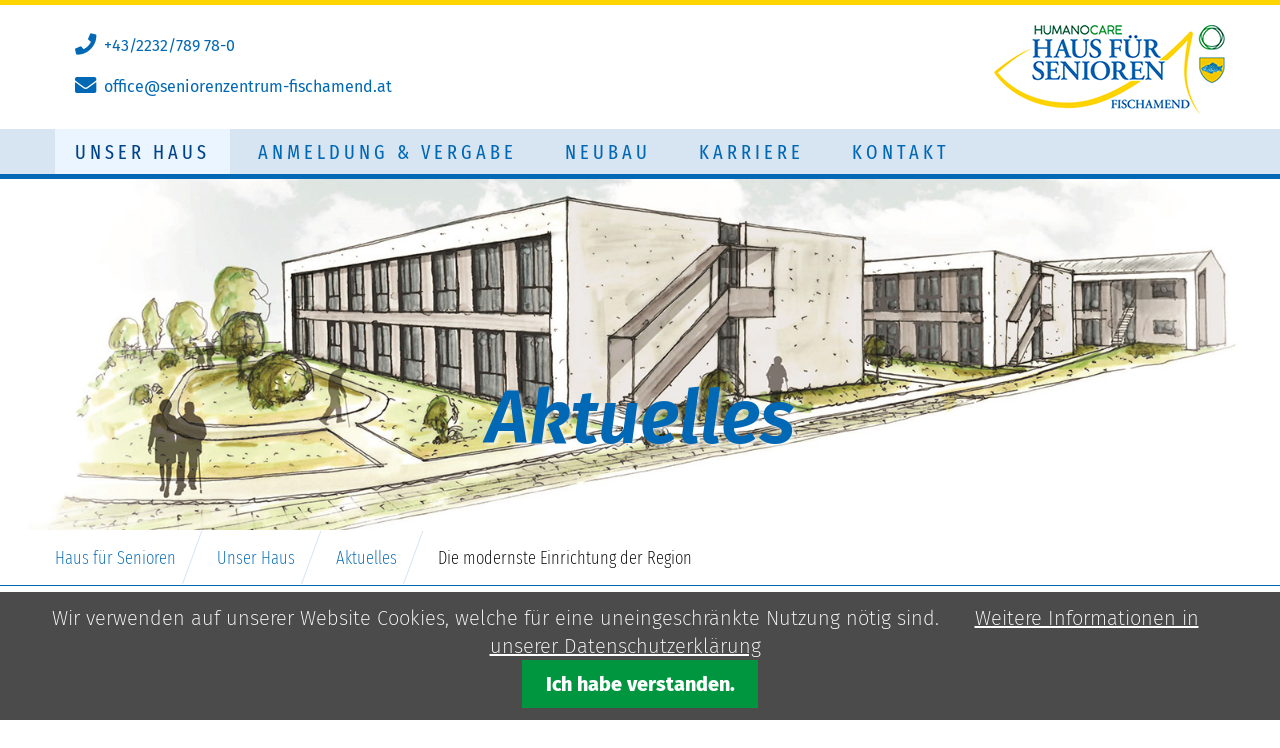

--- FILE ---
content_type: text/html; charset=UTF-8
request_url: https://www.seniorenzentrum-fischamend.at/unser-haus/aktuelles/aktuelles-artikel/die-modernste-einrichtung-der-region.html
body_size: 5930
content:
<!DOCTYPE html>
<html lang="de">
<head>

      <meta charset="UTF-8">
    <title>Die modernste Einrichtung der Region - Humanocare Haus für Senioren Fischamend – Seniorenzentrum Fischamend</title>
    <base href="https://www.seniorenzentrum-fischamend.at/">

          <meta name="robots" content="index,follow">
      <meta name="description" content="Das neue Haus für Senioren Fischamend mit 75 Bewohner- und 5 Tagesbetreuungsplätzen in der Hainburger Straße wird in Kürze fertiggestellt. Die Bauarbeiten befinden sich bereits in der Endphase. Die Pforten des neuen Hauses sollen voraussichtlich mit Anfang April 2022 geöffnet werden.">
      <meta name="generator" content="Contao Open Source CMS">
    
    
    <meta name="viewport" content="width=device-width,initial-scale=1.0">
        <link rel="stylesheet" href="assets/css/layout.min.css,responsive.min.css,reset.min.css,form.min.css,ico...-c3133663.css">        <script src="assets/js/jquery.min.js,cookiebar.min.js,mobile-menu.jquery.min.js-b247d3b8.js"></script><meta name="author" content="Gemeinnützige HUMANOCARE Seniorenbetreuung Betriebsgesellschaft m.b.H." />
<meta name="publisher" content="Gemeinnützige HUMANOCARE Seniorenbetreuung Betriebsgesellschaft m.b.H." />
<meta name="copyright" content="www.pletzerdesign.at, pletzerdesign OG Werbeagentur" />
<meta name="page-topic" content="Pflegeheim">
<script type="text/javascript">
$(document).ready(function(){
	$('a[href^="#"]').on('click',function (e) {
	    e.preventDefault();

	    var target = this.hash;
	    var $target = $(target);

	    if(target == '#top') {
	    	$('html, body').stop().animate({
	        	'scrollTop': $target.offset().top
	    	}, 1000, 'swing');
	    }
	    else {
		    $('html, body').stop().animate({
		        'scrollTop': $target.offset().top - 150
		    }, 1000, 'swing');
	    }
	});
});
</script>
<script type="text/javascript">
$(document).ready(function() {
    $('.protected').bind('contextmenu', function(e) {
         e.preventDefault();
    });
});
</script>
<link rel="apple-touch-icon" sizes="180x180" href="/apple-touch-icon.png">
<link rel="icon" type="image/png" sizes="32x32" href="/favicon-32x32.png">
<link rel="icon" type="image/png" sizes="16x16" href="/favicon-16x16.png">
<link rel="manifest" href="/site.webmanifest">
<link rel="mask-icon" href="/safari-pinned-tab.svg" color="#5bbad5">
<meta name="msapplication-TileColor" content="#ffffff">
<meta name="theme-color" content="#ffffff">
  
</head>
<body id="top">

      
    <div id="wrapper">

                        <header id="header">
            <div class="inside">
              
<div id="headerRow">
	
<div id="headerButtons">
	
<!-- indexer::stop -->
<div class="mod_mobile_menu block">

        
  
<div id="mobile-menu-5-trigger" class="mobile_menu_trigger">
    <span><i class="fas fa-bars" aria-hidden="true"></i> MENÜ</span></div>

<div id="mobile-menu-5" class="mobile_menu no_shadow">
    <div class="inner">
        <a href="#" data-mobile-menu="close" class="mobile-close"><i class="fas fa-times-circle" aria-hidden="true"></i> MENÜ</a>

<!-- indexer::stop -->
<nav class="mod_navigation block" id="mobile-mainnavi">

  
  <a href="unser-haus/aktuelles/aktuelles-artikel/die-modernste-einrichtung-der-region.html#skipNavigation4" class="invisible">Navigation überspringen</a>

  
<ul class="level_1">
            <li class="submenu trail first"><a href="unser-haus.html" title="Unser Haus" class="submenu trail first" aria-haspopup="true">Unser Haus</a>
<ul class="level_2">
            <li class="first"><a href="unser-haus/pflege-und-betreuung.html" title="Pflege und Betreuung" class="first">Pflege und Betreuung</a></li>
                <li class="trail"><a href="unser-haus/aktuelles.html" title="Aktuelles" class="trail">Aktuelles</a></li>
                <li><a href="unser-haus/team.html" title="Unser Team">Team</a></li>
                <li class="last"><a href="https://www.humanocare.at" title="Humanocare" class="last" target="_blank" rel="noreferrer noopener">Humanocare</a></li>
      </ul>
</li>
                <li class="submenu"><a href="anmeldung-vergabe.html" title="Anmeldung und Vergabe" class="submenu" aria-haspopup="true">Anmeldung & Vergabe</a>
<ul class="level_2">
            <li class="first"><a href="anmeldung-und-vergabe/langzeitpflege.html" title="Langzeitpflege" class="first">Langzeitpflege</a></li>
                <li><a href="anmeldung-und-vergabe/kurzzeitpflege.html" title="Kurzzeitpflege">Kurzzeitpflege</a></li>
                <li><a href="anmeldung-vergabe/tagesbetreuung.html" title="Tagesbetreuung">Tagesbetreuung</a></li>
                <li class="last"><a href="anmeldung-und-vergabe/zusaetzliche-informationen.html" title="Zusätzliche Informationen" class="last">Zusätzliche Informationen</a></li>
      </ul>
</li>
                <li><a href="neubau.html" title="Neubau">Neubau</a></li>
                <li><a href="karriere.html" title="Stellenangebote im Gesundheits- und Sozialbereich">Karriere</a></li>
                <li class="last"><a href="kontakt.html" title="Kontakt" class="last">Kontakt</a></li>
      </ul>

  <a id="skipNavigation4" class="invisible">&nbsp;</a>

</nav>
<!-- indexer::continue -->


<!-- indexer::stop -->
<nav class="mod_customnav block" id="mobile-smallnavi">

  
  <a href="unser-haus/aktuelles/aktuelles-artikel/die-modernste-einrichtung-der-region.html#skipNavigation16" class="invisible">Navigation überspringen</a>

  
<ul class="level_1">
            <li class="home first"><a href="./" title="Das neue Haus für Senioren" class="home first">Home</a></li>
                <li><a href="kontakt.html" title="Kontakt">Kontakt</a></li>
                <li class="no-sujet"><a href="impressum.html" title="Impressum" class="no-sujet">Impressum</a></li>
                <li class="no-sujet last"><a href="datenschutzerklaerung.html" title="Datenschutzerklärung" class="no-sujet last">Datenschutzerklärung</a></li>
      </ul>

  <a id="skipNavigation16" class="invisible">&nbsp;</a>

</nav>
<!-- indexer::continue -->

<div class="mobile-menu-impressum">© 2026 Gemeinnützige HUMANOCARE Seniorenbetreuung Betriebsgesellschaft m.b.H.,<br>
Humanocare Haus für Senioren</div>    </div>
</div>

<script>
(function($) {
    $('#mobile-menu-5').mobileMenu({
                'animation': true,
        'animationSpeed': 1000,
                'breakPoint': 991,
        'offCanvas': false,
        'overlay': true,
        'disableNavigation': false,
        'parentTogglers': false,
        'closeOnLinkClick': false,
        'keepInPlace': false,
        'position': 'top',
                'trigger': $('#mobile-menu-5-trigger')
    });
})(jQuery);
</script>


</div>
<!-- indexer::continue -->

	<div id="headerTelefon" class="telDesktop">
		<p><i class="fas fa-phone fa-lg" aria-hidden="true"></i>&nbsp;&nbsp;+43/2232/789 78-0</p>
	</div>
	<div id="headerTelefon" class="telMobil">
		<p><i class="fas fa-phone fa-lg" aria-hidden="true"></i>&nbsp;&nbsp;<a href="tel:+432232789780" title="Haus für Senioren (Fischamend) anrufen">+43/2232/789 78-0</a></p>
	</div>
	<div id="headerKontakt">
		<p><i class="fas fa-envelope fa-lg" aria-hidden="true"></i>&nbsp;&nbsp;<a href="mailto:office@seniorenzentrum-fischamend.at" title="Mail an Haus für Senioren (Fischamend)">office@seniorenzentrum-fischamend.at</a></p>
	</div>
</div>
	
<div id="logo"><a href="index.html">
	<figure class="image_container">
  <picture>
    <!--[if IE 9]&#62;<video style="display: none;">&#60;![endif]-->
          <source srcset="files/hausfuersenioren-fischamend/img/logo-hausfuersenioren-fischamend-2024.png 2.2x" media="(max-width: 480px)">
          <source srcset="files/hausfuersenioren-fischamend/img/logo-hausfuersenioren-fischamend-2024.png 1.5x" media="(max-width: 767px)">
        <!--[if IE 9]&#62;</video>&#60;![endif]-->
<img src="files/hausfuersenioren-fischamend/img/logo-hausfuersenioren-fischamend-2024-90h.png" alt="Haus für Senioren Fischamend" title="Haus für Senioren Fischamend">
  </picture>
</figure>
</a></div>
</div>            </div>
          </header>
              
      
<div class="custom">
      
<div id="area-mainmenu">
  <div class="inside">
    
<!-- indexer::stop -->
<nav class="mod_navigation block" id="mainnavi">

  
  <a href="unser-haus/aktuelles/aktuelles-artikel/die-modernste-einrichtung-der-region.html#skipNavigation2" class="invisible">Navigation überspringen</a>

  
<ul class="level_1">
            <li class="submenu trail first"><a href="unser-haus.html" title="Unser Haus" class="submenu trail first" aria-haspopup="true">Unser Haus</a>
<ul class="level_2">
            <li class="first"><a href="unser-haus/pflege-und-betreuung.html" title="Pflege und Betreuung" class="first">Pflege und Betreuung</a></li>
                <li class="trail"><a href="unser-haus/aktuelles.html" title="Aktuelles" class="trail">Aktuelles</a></li>
                <li><a href="unser-haus/team.html" title="Unser Team">Team</a></li>
                <li class="last"><a href="https://www.humanocare.at" title="Humanocare" class="last" target="_blank" rel="noreferrer noopener">Humanocare</a></li>
      </ul>
</li>
                <li class="submenu"><a href="anmeldung-vergabe.html" title="Anmeldung und Vergabe" class="submenu" aria-haspopup="true">Anmeldung & Vergabe</a>
<ul class="level_2">
            <li class="first"><a href="anmeldung-und-vergabe/langzeitpflege.html" title="Langzeitpflege" class="first">Langzeitpflege</a></li>
                <li><a href="anmeldung-und-vergabe/kurzzeitpflege.html" title="Kurzzeitpflege">Kurzzeitpflege</a></li>
                <li><a href="anmeldung-vergabe/tagesbetreuung.html" title="Tagesbetreuung">Tagesbetreuung</a></li>
                <li class="last"><a href="anmeldung-und-vergabe/zusaetzliche-informationen.html" title="Zusätzliche Informationen" class="last">Zusätzliche Informationen</a></li>
      </ul>
</li>
                <li><a href="neubau.html" title="Neubau">Neubau</a></li>
                <li><a href="karriere.html" title="Stellenangebote im Gesundheits- und Sozialbereich">Karriere</a></li>
                <li class="last"><a href="kontakt.html" title="Kontakt" class="last">Kontakt</a></li>
      </ul>

  <a id="skipNavigation2" class="invisible">&nbsp;</a>

</nav>
<!-- indexer::continue -->
  </div>
</div>
      
<div id="area-sujet">
  <div class="inside">
    

  <div class="mod_article protected block" id="sujet">
    
          
<div class="ce_text slider-text block">

        
  
      <p>Aktuelles</p>  
  
  

</div>

<div class="ce_image block">

        
  
  
<figure class="image_container">
  
  
  <picture>
          <source srcset="assets/images/1/sujet-haus-rendering-1ee14250.jpg" media="(max-width: 767px)" width="767" height="211">
    
<img src="files/hausfuersenioren-fischamend/img/header-sujets/sujet-haus-rendering.jpg" width="1600" height="440" alt="Das neue Haus für Senioren" title="Das neue Haus für Senioren">

  </picture>

  
  </figure>



</div>
    
      </div>

  </div>
</div>
  </div>

              <div id="container">

                      <main id="main">
              <div class="inside">
                              </div>
              
<div class="custom">
      
<div id="area-breadcrumb">
  <div class="inside">
    
<!-- indexer::stop -->
<div class="mod_breadcrumb block">

        
  
  <ul itemprop="breadcrumb" itemscope itemtype="http://schema.org/BreadcrumbList">
                  <li class="first" itemscope itemtype="http://schema.org/ListItem" itemprop="itemListElement"><a href="./" title="Home" itemprop="item"><span itemprop="name">Haus für Senioren</span></a><meta itemprop="position" content="1"></li>
                        <li itemscope itemtype="http://schema.org/ListItem" itemprop="itemListElement"><a href="unser-haus.html" title="Unser Haus" itemprop="item"><span itemprop="name">Unser Haus</span></a><meta itemprop="position" content="2"></li>
                        <li itemscope itemtype="http://schema.org/ListItem" itemprop="itemListElement"><a href="unser-haus/aktuelles.html" title="Aktuelles" itemprop="item"><span itemprop="name">Aktuelles</span></a><meta itemprop="position" content="3"></li>
                        <li class="active last">Die modernste Einrichtung der Region</li>
            </ul>


</div>
<!-- indexer::continue -->
  </div>
</div>
      
<div id="area-one">
  <div class="inside">
    

  <div class="mod_article block" id="article-110">
    
          
<div class="mod_newsreader block" id="blog-article">

        
  
  
<div class="layout_full block">

  <h1>Die modernste Einrichtung der Region</h1>

      <p class="info"><time datetime="2022-02-17T11:31:00+01:00">17.02.2022</time>  </p>
  
  
      
<div class="ce_text block">

        
  
      <p>Das neue Haus für Senioren Fischamend mit 75 Bewohner- und 5 Tagesbetreuungsplätzen in der Hainburger Straße wird in Kürze fertiggestellt. Die Bauarbeiten befinden sich bereits in der Endphase. Die Pforten des neuen Hauses sollen voraussichtlich mit Anfang April 2022 geöffnet werden.</p>
<p>Nach der Übersiedlung der BewohnerInnen des derzeitigen Seniorenzentrums und der Inbetriebnahme stehen 15 neue Bewohnerplätze im Obergeschoß zur Verfügung. 30 weitere Plätze im Gartengeschoß werden anschließend, schrittweise und abgestimmt auf den Eintritt von neuen MitarbeiterInnen, besiedelt.</p>  
  
  

</div>

<div class="ce_gallery block">

        
  
  
<ul class="cols_4">
                    <li class="row_0 row_first even col_0 col_first">
          
<figure class="image_container">
      <a href="files/hausfuersenioren-fischamend/img/aktuelles/202202-neubau/View%200_1.1_Kopie.jpg" data-lightbox="lb658">
  
  
  <picture>
          <source srcset="assets/images/6/View%200_1.1_Kopie-bbc81288.jpg" media="(max-width: 767px)" width="150" height="150">
    
<img src="assets/images/5/View%200_1.1_Kopie-2595efc9.jpg" width="270" height="270" alt="">

  </picture>

      </a>
  
  </figure>

        </li>
                        <li class="row_0 row_first even col_1">
          
<figure class="image_container">
      <a href="files/hausfuersenioren-fischamend/img/aktuelles/202202-neubau/View%200_3%20Kopie.jpg" data-lightbox="lb658">
  
  
  <picture>
          <source srcset="assets/images/7/View%200_3%20Kopie-1d9c5d4c.jpg" media="(max-width: 767px)" width="150" height="150">
    
<img src="assets/images/a/View%200_3%20Kopie-44ed4d0a.jpg" width="270" height="270" alt="">

  </picture>

      </a>
  
  </figure>

        </li>
                        <li class="row_0 row_first even col_2">
          
<figure class="image_container">
      <a href="files/hausfuersenioren-fischamend/img/aktuelles/202202-neubau/Blick%20auf%20Kirchturm.jpg" data-lightbox="lb658">
  
  
  <picture>
          <source srcset="assets/images/5/Blick%20auf%20Kirchturm-cbcc6fee.jpg" media="(max-width: 767px)" width="150" height="150">
    
<img src="assets/images/0/Blick%20auf%20Kirchturm-8c8b88c3.jpg" width="270" height="270" alt="">

  </picture>

      </a>
  
  </figure>

        </li>
                        <li class="row_0 row_first even col_3 col_last">
          
<figure class="image_container">
      <a href="files/hausfuersenioren-fischamend/img/aktuelles/202202-neubau/IMG_20220208_114055_resized_20220208_051805930.jpg" data-lightbox="lb658">
  
  
  <picture>
          <source srcset="assets/images/5/IMG_20220208_114055_resized_20220208_051805930-a229e73e.jpg" media="(max-width: 767px)" width="150" height="150">
    
<img src="assets/images/4/IMG_20220208_114055_resized_20220208_051805930-f4822b49.jpg" width="270" height="270" alt="">

  </picture>

      </a>
  
  </figure>

        </li>
                              <li class="row_1 row_last odd col_0 col_first">
          
<figure class="image_container">
      <a href="files/hausfuersenioren-fischamend/img/aktuelles/202202-neubau/IMG_20220208_114558_resized_20220208_051804907.jpg" data-lightbox="lb658">
  
  
  <picture>
          <source srcset="assets/images/f/IMG_20220208_114558_resized_20220208_051804907-27e277ce.jpg" media="(max-width: 767px)" width="150" height="150">
    
<img src="assets/images/0/IMG_20220208_114558_resized_20220208_051804907-be678226.jpg" width="270" height="270" alt="">

  </picture>

      </a>
  
  </figure>

        </li>
                        <li class="row_1 row_last odd col_1">
          
<figure class="image_container">
      <a href="files/hausfuersenioren-fischamend/img/aktuelles/202202-neubau/IMG_20220208_115645_resized_20220208_051804632.jpg" data-lightbox="lb658">
  
  
  <picture>
          <source srcset="assets/images/5/IMG_20220208_115645_resized_20220208_051804632-9f9ddec4.jpg" media="(max-width: 767px)" width="150" height="150">
    
<img src="assets/images/2/IMG_20220208_115645_resized_20220208_051804632-966576f1.jpg" width="270" height="270" alt="">

  </picture>

      </a>
  
  </figure>

        </li>
                        <li class="row_1 row_last odd col_2">
          
<figure class="image_container">
      <a href="files/hausfuersenioren-fischamend/img/aktuelles/202202-neubau/IMG_20220210_102423_resized_20220210_125446450.jpg" data-lightbox="lb658">
  
  
  <picture>
          <source srcset="assets/images/b/IMG_20220210_102423_resized_20220210_125446450-32ebf545.jpg" media="(max-width: 767px)" width="150" height="150">
    
<img src="assets/images/4/IMG_20220210_102423_resized_20220210_125446450-85c8fadc.jpg" width="270" height="270" alt="">

  </picture>

      </a>
  
  </figure>

        </li>
                        <li class="row_1 row_last odd col_3 col_last">
          
<figure class="image_container">
      <a href="files/hausfuersenioren-fischamend/img/aktuelles/202202-neubau/IMG_20220211_080037.jpg" data-lightbox="lb658">
  
  
  <picture>
          <source srcset="assets/images/3/IMG_20220211_080037-9e4929df.jpg" media="(max-width: 767px)" width="150" height="150">
    
<img src="assets/images/b/IMG_20220211_080037-2ee54f41.jpg" width="270" height="270" alt="">

  </picture>

      </a>
  
  </figure>

        </li>
            </ul>
  

</div>

<div class="ce_text block">

            <h2>Stellenangebote im Haus für Senioren Fischamend</h2>
      
  
      <p>Weitere <a title="Stellenangebote im Haus für Senioren Fischamend" href="karriere.html">MitarbeiterInnen werden gesucht</a>, um den erhöhten Bedarf zu decken. Wir bieten den bestehenden und neuen MitarbeiterInnen eine moderne Einrichtung mit <a title="Kontakt" href="kontakt.html">guter Anbindung an den öffentlichen Verkehr</a>. Gute Gemeinschaft und Hilfsbereitschaft im <a title="Team" href="unser-haus/team.html">Team</a> sind uns wichtig und fördern die Motivation.</p>
<p>Wir freuen uns auf weitere, qualifizierte Bewerbungen!</p>
<p>Für weitere Fragen steht Ihnen die Heim- und Pflegedienstleitung Martina Aichelburg-Rumerskirch, MBA zur Verfügung. Tel.: <a title="Heim- und Pflegedienstleitung Martina Aichelburg-Rumerskirch, MBA anrufen" href="tel:+432232789780">02232-78978-0</a></p>  
  
  

</div>
  
  
</div>


      <!-- indexer::stop -->
    <p class="back"><a href="javascript:history.go(-1)" title="Zurück">Zurück</a></p>
    <!-- indexer::continue -->
  
  

</div>
    
      </div>

  </div>
</div>
  </div>
            </main>
          
                                
                                
        </div>
      
      
                        <footer id="footer">
            <div class="inside">
              
<p class="topLink"><a href="#top" target="_blank"><i class="fas fa-angle-up" aria-hidden="true"></i></a></p>
<div id="footerKontakt">
	<p><strong>© 2026 Gemeinnützige HUMANOCARE Seniorenbetreuung Betriebsgesellschaft m.b.H.,<br>Humanocare Haus für Senioren Fischamend</strong><br>
Hainburger Straße 17-19&nbsp;&nbsp;·&nbsp;&nbsp;2401 Fischamend<br>
Tel. <a title="Humanocare Haus für Senioren Fischamend anrufen" href="tel:+432232789780">+43/2232/789 78-0</a>&nbsp;&nbsp;·&nbsp;&nbsp;Fax +43/2232/789 78-900<br>
E-Mail: <a title="E-Mail an Humanocare Haus für Senioren Fischamend senden" href="mailto:office@seniorenzentrum-fischamend.at">office@seniorenzentrum-fischamend.at</a><br>
</p>
</div>
<!-- indexer::stop -->
<nav class="mod_customnav block" id="footerNavigation">

  
  <a href="unser-haus/aktuelles/aktuelles-artikel/die-modernste-einrichtung-der-region.html#skipNavigation9" class="invisible">Navigation überspringen</a>

  
<ul class="level_1">
            <li class="home first"><a href="./" title="Das neue Haus für Senioren" class="home first">Home</a></li>
                <li><a href="kontakt.html" title="Kontakt">Kontakt</a></li>
                <li class="no-sujet"><a href="impressum.html" title="Impressum" class="no-sujet">Impressum</a></li>
                <li class="no-sujet last"><a href="datenschutzerklaerung.html" title="Datenschutzerklärung" class="no-sujet last">Datenschutzerklärung</a></li>
      </ul>

  <a id="skipNavigation9" class="invisible">&nbsp;</a>

</nav>
<!-- indexer::continue -->

<div id="footerCopyright"><p class="copyright"><a href="https://www.pletzerdesign.at" title="pletzerdesign Werbeagentur" target="">website by pletzerdesign Werbeagentur</a></p></div>            </div>
          </footer>
              
    </div>

      
  
<script src="assets/colorbox/js/colorbox.min.js?v=1.6.6"></script>
<script>
  jQuery(function($) {
    $('a[data-lightbox]').map(function() {
      $(this).colorbox({
        // Put custom options here
        loop: false,
        rel: $(this).attr('data-lightbox'),
        maxWidth: '95%',
        maxHeight: '95%'
      });
    });
  });
</script>

<script src="assets/jquery-ui/js/jquery-ui.min.js?v=1.13.1"></script>
<script>
  jQuery(function($) {
    $(document).accordion({
      // Put custom options here
      heightStyle: 'content',
      header: '.toggler',
      collapsible: true,
      create: function(event, ui) {
        ui.header.addClass('active');
        $('.toggler').attr('tabindex', 0);
      },
      activate: function(event, ui) {
        ui.newHeader.addClass('active');
        ui.oldHeader.removeClass('active');
        $('.toggler').attr('tabindex', 0);
      }
    });
  });
</script>

<script type="text/javascript">
$(document).ready(function() {
    $('.protected').bind('contextmenu', function(e) {
         e.preventDefault();
    });
});
</script>
<script>

(function(){
  var s = document.createElement('script'),
  e = !document.body ? document.querySelector('head') :
  document.body;
  s.src = 'https://eu.acsbapp.com/apps/app/dist/js/app.js';
  s.async = true;
  s.onload = function(){
    acsbJS.init({
      statementLink : '',
      footerHtml :  '<a  href="https://www.accessiway.com/" target="_blank">AccessiWay. The Web Accessibility Solution</a>',
      hideMobile : false,
      hideTrigger : false,
      language : 'de',
      position : 'right',
      leadColor : '#0068b4',
      triggerColor : '#0068b4',
      triggerRadius : '0',
      triggerPositionX : 'right',
      triggerPositionY : 'bottom',
      triggerIcon : 'people',
      triggerSize : 'medium',
      triggerOffsetX : 0,
      triggerOffsetY : 50,
      mobile : {
        triggerSize : 'small',
        triggerPositionX : 'right',
        triggerPositionY : 'center',
        triggerOffsetX : 0,
        triggerOffsetY : 10,
        triggerRadius : '0'
      }
   });
  };
  e.appendChild(s);
}());

</script>
  <script type="application/ld+json">
[
    {
        "@context": "https:\/\/schema.org",
        "@graph": [
            {
                "@type": "WebPage"
            },
            {
                "@id": "#\/schema\/image\/85a0bd3b-8019-11ec-9697-3ef0d29b91c8",
                "@type": "ImageObject",
                "contentUrl": "files\/hausfuersenioren-fischamend\/img\/header-sujets\/sujet-haus-rendering.jpg",
                "name": "Das neue Haus für Senioren"
            },
            {
                "@id": "#\/schema\/image\/e60c12ac-8fdd-11ec-9609-3ef0d29b91c8",
                "@type": "ImageObject",
                "contentUrl": "assets\/images\/5\/View%200_1.1_Kopie-2595efc9.jpg"
            },
            {
                "@id": "#\/schema\/image\/e5d77eca-8fdd-11ec-9609-3ef0d29b91c8",
                "@type": "ImageObject",
                "contentUrl": "assets\/images\/a\/View%200_3%20Kopie-44ed4d0a.jpg"
            },
            {
                "@id": "#\/schema\/image\/e6b0610f-8fdd-11ec-9609-3ef0d29b91c8",
                "@type": "ImageObject",
                "contentUrl": "assets\/images\/0\/Blick%20auf%20Kirchturm-8c8b88c3.jpg"
            },
            {
                "@id": "#\/schema\/image\/e6e59d74-8fdd-11ec-9609-3ef0d29b91c8",
                "@type": "ImageObject",
                "contentUrl": "assets\/images\/4\/IMG_20220208_114055_resized_20220208_051805930-f4822b49.jpg"
            },
            {
                "@id": "#\/schema\/image\/e50fa04c-8fdd-11ec-9609-3ef0d29b91c8",
                "@type": "ImageObject",
                "contentUrl": "assets\/images\/0\/IMG_20220208_114558_resized_20220208_051804907-be678226.jpg"
            },
            {
                "@id": "#\/schema\/image\/e4e545cb-8fdd-11ec-9609-3ef0d29b91c8",
                "@type": "ImageObject",
                "contentUrl": "assets\/images\/2\/IMG_20220208_115645_resized_20220208_051804632-966576f1.jpg"
            },
            {
                "@id": "#\/schema\/image\/e538094d-8fdd-11ec-9609-3ef0d29b91c8",
                "@type": "ImageObject",
                "contentUrl": "assets\/images\/4\/IMG_20220210_102423_resized_20220210_125446450-85c8fadc.jpg"
            },
            {
                "@id": "#\/schema\/image\/02412898-8fde-11ec-9609-3ef0d29b91c8",
                "@type": "ImageObject",
                "contentUrl": "assets\/images\/b\/IMG_20220211_080037-2ee54f41.jpg"
            },
            {
                "@id": "#\/schema\/news\/3",
                "@type": "NewsArticle",
                "author": {
                    "@type": "Person",
                    "name": "Florian Pletzer"
                },
                "datePublished": "2022-02-17T11:31:00+01:00",
                "description": "Das neue Haus für Senioren Fischamend mit 75 Bewohner- und 5 Tagesbetreuungsplätzen in der Hainburger Straße wird in Kürze fertiggestellt. Die Bauarbeiten befinden sich bereits in der Endphase. Die Pforten des neuen Hauses sollen voraussichtlich mit Anfang April 2022 geöffnet werden.",
                "headline": "Die modernste Einrichtung der Region",
                "image": {
                    "@id": "#\/schema\/image\/02412898-8fde-11ec-9609-3ef0d29b91c8",
                    "@type": "ImageObject",
                    "contentUrl": "assets\/images\/0\/IMG_20220211_080037-928c2760.jpg"
                },
                "text": "Das neue Haus für Senioren Fischamend mit 75 Bewohner- und 5 Tagesbetreuungsplätzen in der Hainburger Straße wird in Kürze fertiggestellt. Die Bauarbeiten befinden sich bereits in der Endphase. Die Pforten des neuen Hauses sollen voraussichtlich mit Anfang April 2022 geöffnet werden.\nNach der Übersiedlung der BewohnerInnen des derzeitigen Seniorenzentrums und der Inbetriebnahme stehen 15 neue Bewohnerplätze im Obergeschoß zur Verfügung. 30 weitere Plätze im Gartengeschoß werden anschließend, schrittweise und abgestimmt auf den Eintritt von neuen MitarbeiterInnen, besiedelt.\nStellenangebote im Haus für Senioren Fischamend\nWeitere MitarbeiterInnen werden gesucht, um den erhöhten Bedarf zu decken. Wir bieten den bestehenden und neuen MitarbeiterInnen eine moderne Einrichtung mit guter Anbindung an den öffentlichen Verkehr. Gute Gemeinschaft und Hilfsbereitschaft im Team sind uns wichtig und fördern die Motivation.\nWir freuen uns auf weitere, qualifizierte Bewerbungen!\nFür weitere Fragen steht Ihnen die Heim- und Pflegedienstleitung Martina Aichelburg-Rumerskirch, MBA zur Verfügung. Tel.: 02232-78978-0",
                "url": "unser-haus\/aktuelles\/aktuelles-artikel\/die-modernste-einrichtung-der-region.html"
            }
        ]
    },
    {
        "@context": "https:\/\/schema.contao.org",
        "@graph": [
            {
                "@type": "Page",
                "fePreview": false,
                "groups": [],
                "noSearch": false,
                "pageId": 58,
                "protected": false,
                "title": "Die modernste Einrichtung der Region"
            }
        ]
    }
]
</script>
<!-- indexer::stop -->
<div class="cookiebar cookiebar--position-bottom" role="complementary" aria-describedby="cookiebar-text" style="display:none;" data-cookiebar="COOKIEBAR_1" data-cookiebar-ttl="365">
    <div id="cookiebar-text" class="cookiebar__text" aria-live="assertive" role="alert">
        <span class="cookiebar__message">Wir verwenden auf unserer Website Cookies, welche für eine uneingeschränkte Nutzung nötig sind.</span>

                    <a href="datenschutzerklaerung.html" class="cookiebar__link" title="Weitere Informationen in unserer Datenschutzerklärung">Weitere Informationen in unserer Datenschutzerklärung</a>
            </div>

    
    <button class="cookiebar__button" data-cookiebar-accept>Ich habe verstanden.</button>
</div>

<!-- indexer::continue -->
</body>
</html>

--- FILE ---
content_type: text/css
request_url: https://www.seniorenzentrum-fischamend.at/assets/css/layout.min.css,responsive.min.css,reset.min.css,form.min.css,ico...-c3133663.css
body_size: 24829
content:
body,form,figure{margin:0;padding:0}img{border:0}header,footer,nav,section,aside,article,figure,figcaption{display:block}body{font-size:100.01%}select,input,textarea{font-size:99%}#container,.inside{position:relative}#main,#left,#right{float:left;position:relative}#main{width:100%}#left{margin-left:-100%}#right{margin-right:-100%}#footer{clear:both}#main .inside{min-height:1px}.ce_gallery>ul,.content-gallery>ul{margin:0;padding:0;overflow:hidden;list-style:none}.ce_gallery>ul li,.content-gallery>ul li{float:left}.ce_gallery>ul li.col_first,.content-gallery>ul li.col_first{clear:left}.float_left,.media--left>figure{float:left}.float_right,.media--right>figure{float:right}.block{overflow:hidden}.clear,#clear{height:.1px;font-size:.1px;line-height:.1px;clear:both}.invisible{border:0;clip:rect(0 0 0 0);height:1px;margin:-1px;overflow:hidden;padding:0;position:absolute;width:1px}.custom{display:block}#container:after,.custom:after{content:"";display:table;clear:both}
@media (max-width:767px){#wrapper{margin:0;width:auto}#container{padding-left:0;padding-right:0}#main,#left,#right{float:none;width:auto}#left{right:0;margin-left:0}#right{margin-right:0}}img{max-width:100%;height:auto}.ie7 img{-ms-interpolation-mode:bicubic}.ie8 img{width:auto}.audio_container audio{max-width:100%}.video_container video{max-width:100%;height:auto}.aspect,.responsive{position:relative;height:0}.aspect iframe,.responsive iframe{position:absolute;top:0;left:0;width:100%;height:100%}.aspect--16\:9,.responsive.ratio-169{padding-bottom:56.25%}.aspect--16\:10,.responsive.ratio-1610{padding-bottom:62.5%}.aspect--21\:9,.responsive.ratio-219{padding-bottom:42.8571%}.aspect--4\:3,.responsive.ratio-43{padding-bottom:75%}.aspect--3\:2,.responsive.ratio-32{padding-bottom:66.6666%}
header,footer,nav,section,aside,main,article,figure,figcaption{display:block}body,div,h1,h2,h3,h4,h5,h6,p,blockquote,pre,code,ol,ul,li,dl,dt,dd,figure,table,th,td,form,fieldset,legend,input,textarea{margin:0;padding:0}table{border-spacing:0;border-collapse:collapse}caption,th,td{text-align:left;text-align:start;vertical-align:top}abbr,acronym{font-variant:normal;border-bottom:1px dotted #666;cursor:help}blockquote,q{quotes:none}fieldset,img,iframe{border:0}ul{list-style-type:none}sup{vertical-align:text-top}sub{vertical-align:text-bottom}del{text-decoration:line-through}ins{text-decoration:none}body{font:12px/1 "Lucida Grande","Lucida Sans Unicode",Verdana,sans-serif;color:#000}input,button,textarea,select{font-family:inherit;font-size:99%;font-weight:inherit}pre,code{font-family:Monaco,monospace}h1,h2,h3,h4,h5,h6{font-size:100%;font-weight:400}h1{font-size:1.8333em}h2{font-size:1.6667em}h3{font-size:1.5em}h4{font-size:1.3333em}table{font-size:inherit}caption,th{font-weight:700}a{color:#00f}h1,h2,h3,h4,h5,h6{margin-top:1em}h1,h2,h3,h4,h5,h6,p,pre,blockquote,table,ol,ul,form{margin-bottom:12px}
legend{width:100%;display:block;font-weight:700;border:0}input[type=text],input[type=password],input[type=date],input[type=datetime],input[type=email],input[type=number],input[type=search],input[type=tel],input[type=time],input[type=url],input:not([type]),textarea{width:100%;display:inline-block;padding:3px 6px;background:#fff;border:1px solid #ccc;-moz-border-radius:3px;-webkit-border-radius:3px;border-radius:3px;-moz-box-shadow:inset 0 1px 1px #eee;-webkit-box-shadow:inset 0 1px 1px #eee;box-shadow:inset 0 1px 1px #eee;-moz-transition:all .15s linear;-webkit-transition:all .15s linear;-o-transition:all .15s linear;transition:all .15s linear;-moz-box-sizing:border-box;-webkit-box-sizing:border-box;box-sizing:border-box}input[type=text]:focus,input[type=password]:focus,input[type=date]:focus,input[type=datetime]:focus,input[type=email]:focus,input[type=number]:focus,input[type=search]:focus,input[type=tel]:focus,input[type=time]:focus,input[type=url]:focus,input:not([type]):focus,textarea:focus{outline:0;background:#fcfcfc;border-color:#bbb}input[type=file]{cursor:pointer}select,input[type=file]{display:block}form button,input[type=file],input[type=image],input[type=submit],input[type=reset],input[type=button],input[type=radio],input[type=checkbox]{width:auto}textarea,select[multiple],select[size]{height:auto}input[type=radio],input[type=checkbox]{margin:0 3px 0 0}input[type=radio],input[type=checkbox],label{vertical-align:middle}input[disabled],select[disabled],textarea[disabled],input[readonly],select[readonly],textarea[readonly]{cursor:not-allowed;background:#eee}input[type=radio][disabled],input[type=checkbox][disabled],input[type=radio][readonly],input[type=checkbox][readonly]{background:0 0}form button,input[type=submit],.button{display:inline-block;padding:4px 15px 4px 14px;margin-bottom:0;text-align:center;vertical-align:middle;line-height:16px;font-size:11px;color:#000;cursor:pointer;border:1px solid #ccc;-moz-border-radius:3px;-webkit-border-radius:3px;border-radius:3px;background-color:#ececec;background-image:-moz-linear-gradient(top,#fff,#ececec);background-image:-webkit-linear-gradient(top,#fff,#ececec);background-image:-ms-linear-gradient(top,#fff,#ececec);background-image:-o-linear-gradient(top,#fff,#ececec);background-image:linear-gradient(to bottom,#fff,#ececec);background-repeat:repeat-x;-moz-transition:background .15s linear;-webkit-transition:background .15s linear;-o-transition:background .15s linear;transition:background .15s linear}form button:hover,input[type=submit]:hover,.button:hover{text-decoration:none;background-position:0 -15px!important}form button:active,input[type=submit]:active,.button:active{background-color:#e6e6e6;background-position:0 -30px!important}form button.blue,input[type=submit].blue,.button.blue{background-color:#2f96b4;background-image:-moz-linear-gradient(top,#5bc0de,#2f96b4);background-image:-webkit-linear-gradient(top,#5bc0de,#2f96b4);background-image:-ms-linear-gradient(top,#5bc0de,#2f96b4);background-image:-o-linear-gradient(top,#5bc0de,#2f96b4);background-image:linear-gradient(to bottom,#5bc0de,#2f96b4);border-color:#2f96b4;color:#fff}form button.blue:active,input[type=submit].blue:active,.button.blue:active{background-color:#2e95b3}form button.green,input[type=submit].green,.button.green{background-color:#51a351;background-image:-moz-linear-gradient(top,#62c462,#51a351);background-image:-webkit-linear-gradient(top,#62c462,#51a351);background-image:-ms-linear-gradient(top,#62c462,#51a351);background-image:-o-linear-gradient(top,#62c462,#51a351);background-image:linear-gradient(to bottom,#62c462,#51a351);border-color:#51a351;color:#fff}form button.green:active,input[type=submit].green:active,.button.green:active{background-color:#4f9f4f}form button.orange,input[type=submit].orange,.button.orange{background-color:#f89406;background-image:-moz-linear-gradient(top,#fbb450,#f89406);background-image:-webkit-linear-gradient(top,#fbb450,#f89406);background-image:-ms-linear-gradient(top,#fbb450,#f89406);background-image:-o-linear-gradient(top,#fbb450,#f89406);background-image:linear-gradient(to bottom,#fbb450,#f89406);border-color:#f89406;color:#fff}form button.orange:active,input[type=submit].orange:active,.button.orange:active{background-color:#f28f04}form button.red,input[type=submit].red,.button.red{background-color:#bd362f;background-image:-moz-linear-gradient(top,#ee5f5b,#bd362f);background-image:-webkit-linear-gradient(top,#ee5f5b,#bd362f);background-image:-ms-linear-gradient(top,#ee5f5b,#bd362f);background-image:-o-linear-gradient(top,#ee5f5b,#bd362f);background-image:linear-gradient(to bottom,#ee5f5b,#bd362f);border-color:#bd362f;color:#fff}form button.red:active,input[type=submit].red:active,.button.red:active{background-color:#be322b}.widget{margin-bottom:12px}.widget>label{display:block;margin-bottom:6px;font-weight:700}.inline-form .widget{display:inline-block;margin-bottom:0;vertical-align:middle}.horizontal-form .widget:after{content:"";display:table;clear:both}.horizontal-form .widget>label{width:20%;float:left;padding:3px 2% 0 0;text-align:right}.horizontal-form .widget>input,.horizontal-form .widget>textarea{width:78%;float:left}.horizontal-form .widget>fieldset{margin-left:20%}
.download-element{padding:3px 6px 3px 22px;background:url(../../assets/contao/images/iconPLAIN.svg) left center no-repeat}ul.enclosure{padding-left:0}li.download-element{list-style-type:none}.ext-xl{background-image:url(../../assets/contao/images/iconXL.svg)}.ext-xls{background-image:url(../../assets/contao/images/iconXLS.svg)}.ext-xlsx{background-image:url(../../assets/contao/images/iconXLSX.svg)}.ext-hqx{background-image:url(../../assets/contao/images/iconHQX.svg)}.ext-cpt{background-image:url(../../assets/contao/images/iconCPT.svg)}.ext-bin{background-image:url(../../assets/contao/images/iconBIN.svg)}.ext-doc{background-image:url(../../assets/contao/images/iconDOC.svg)}.ext-docx{background-image:url(../../assets/contao/images/iconDOCX.svg)}.ext-word{background-image:url(../../assets/contao/images/iconWORD.svg)}.ext-cto{background-image:url(../../assets/contao/images/iconCTO.svg)}.ext-dms{background-image:url(../../assets/contao/images/iconDMS.svg)}.ext-lha{background-image:url(../../assets/contao/images/iconLHA.svg)}.ext-lzh{background-image:url(../../assets/contao/images/iconLZH.svg)}.ext-exe{background-image:url(../../assets/contao/images/iconEXE.svg)}.ext-class{background-image:url(../../assets/contao/images/iconCLASS.svg)}.ext-so{background-image:url(../../assets/contao/images/iconSO.svg)}.ext-sea{background-image:url(../../assets/contao/images/iconSEA.svg)}.ext-dll{background-image:url(../../assets/contao/images/iconDLL.svg)}.ext-oda{background-image:url(../../assets/contao/images/iconODA.svg)}.ext-pdf{background-image:url(../../assets/contao/images/iconPDF.svg)}.ext-ai{background-image:url(../../assets/contao/images/iconAI.svg)}.ext-eps{background-image:url(../../assets/contao/images/iconEPS.svg)}.ext-ps{background-image:url(../../assets/contao/images/iconPS.svg)}.ext-pps{background-image:url(../../assets/contao/images/iconPPS.svg)}.ext-ppt{background-image:url(../../assets/contao/images/iconPPT.svg)}.ext-pptx{background-image:url(../../assets/contao/images/iconPPTX.svg)}.ext-smi{background-image:url(../../assets/contao/images/iconSMI.svg)}.ext-smil{background-image:url(../../assets/contao/images/iconSMIL.svg)}.ext-mif{background-image:url(../../assets/contao/images/iconMIF.svg)}.ext-odc{background-image:url(../../assets/contao/images/iconODC.svg)}.ext-odf{background-image:url(../../assets/contao/images/iconODF.svg)}.ext-odg{background-image:url(../../assets/contao/images/iconODG.svg)}.ext-odi{background-image:url(../../assets/contao/images/iconODI.svg)}.ext-odp{background-image:url(../../assets/contao/images/iconODP.svg)}.ext-ods{background-image:url(../../assets/contao/images/iconODS.svg)}.ext-odt{background-image:url(../../assets/contao/images/iconODT.svg)}.ext-wbxml{background-image:url(../../assets/contao/images/iconWBXML.svg)}.ext-wmlc{background-image:url(../../assets/contao/images/iconWMLC.svg)}.ext-dmg{background-image:url(../../assets/contao/images/iconDMG.svg)}.ext-dcr{background-image:url(../../assets/contao/images/iconDCR.svg)}.ext-dir{background-image:url(../../assets/contao/images/iconDIR.svg)}.ext-dxr{background-image:url(../../assets/contao/images/iconDXR.svg)}.ext-dvi{background-image:url(../../assets/contao/images/iconDVI.svg)}.ext-gtar{background-image:url(../../assets/contao/images/iconGTAR.svg)}.ext-inc{background-image:url(../../assets/contao/images/iconINC.svg)}.ext-php{background-image:url(../../assets/contao/images/iconPHP.svg)}.ext-php3{background-image:url(../../assets/contao/images/iconPHP3.svg)}.ext-php4{background-image:url(../../assets/contao/images/iconPHP4.svg)}.ext-php5{background-image:url(../../assets/contao/images/iconPHP5.svg)}.ext-phtml{background-image:url(../../assets/contao/images/iconPHTML.svg)}.ext-phps{background-image:url(../../assets/contao/images/iconPHPS.svg)}.ext-js{background-image:url(../../assets/contao/images/iconJS.svg)}.ext-psd{background-image:url(../../assets/contao/images/iconPSD.svg)}.ext-rar{background-image:url(../../assets/contao/images/iconRAR.svg)}.ext-fla{background-image:url(../../assets/contao/images/iconFLA.svg)}.ext-swf{background-image:url(../../assets/contao/images/iconSWF.svg)}.ext-sit{background-image:url(../../assets/contao/images/iconSIT.svg)}.ext-tar{background-image:url(../../assets/contao/images/iconTAR.svg)}.ext-tgz{background-image:url(../../assets/contao/images/iconTGZ.svg)}.ext-xhtml{background-image:url(../../assets/contao/images/iconXHTML.svg)}.ext-xht{background-image:url(../../assets/contao/images/iconXHT.svg)}.ext-zip{background-image:url(../../assets/contao/images/iconZIP.svg)}.ext-m4a{background-image:url(../../assets/contao/images/iconM4A.svg)}.ext-mp3{background-image:url(../../assets/contao/images/iconMP3.svg)}.ext-wma{background-image:url(../../assets/contao/images/iconWMA.svg)}.ext-mpeg{background-image:url(../../assets/contao/images/iconMPEG.svg)}.ext-wav{background-image:url(../../assets/contao/images/iconWAV.svg)}.ext-ogg{background-image:url(../../assets/contao/images/iconOGG.svg)}.ext-mid{background-image:url(../../assets/contao/images/iconMID.svg)}.ext-midi{background-image:url(../../assets/contao/images/iconMIDI.svg)}.ext-aif{background-image:url(../../assets/contao/images/iconAIF.svg)}.ext-aiff{background-image:url(../../assets/contao/images/iconAIFF.svg)}.ext-aifc{background-image:url(../../assets/contao/images/iconAIFC.svg)}.ext-ram{background-image:url(../../assets/contao/images/iconRAM.svg)}.ext-rm{background-image:url(../../assets/contao/images/iconRM.svg)}.ext-rpm{background-image:url(../../assets/contao/images/iconRPM.svg)}.ext-ra{background-image:url(../../assets/contao/images/iconRA.svg)}.ext-bmp{background-image:url(../../assets/contao/images/iconBMP.svg)}.ext-gif{background-image:url(../../assets/contao/images/iconGIF.svg)}.ext-jpeg{background-image:url(../../assets/contao/images/iconJPEG.svg)}.ext-jpg{background-image:url(../../assets/contao/images/iconJPG.svg)}.ext-jpe{background-image:url(../../assets/contao/images/iconJPE.svg)}.ext-png{background-image:url(../../assets/contao/images/iconPNG.svg)}.ext-tiff{background-image:url(../../assets/contao/images/iconTIFF.svg)}.ext-tif{background-image:url(../../assets/contao/images/iconTIF.svg)}.ext-svg{background-image:url(../../assets/contao/images/iconSVG.svg)}.ext-svgz{background-image:url(../../assets/contao/images/iconSVGZ.svg)}.ext-webp{background-image:url(../../assets/contao/images/iconWEBP.svg)}.ext-avif{background-image:url(../../assets/contao/images/iconAVIF.svg)}.ext-heic{background-image:url(../../assets/contao/images/iconHEIC.svg)}.ext-jxl{background-image:url(../../assets/contao/images/iconJXL.svg)}.ext-eml{background-image:url(../../assets/contao/images/iconEML.svg)}.ext-asp{background-image:url(../../assets/contao/images/iconASP.svg)}.ext-css{background-image:url(../../assets/contao/images/iconCSS.svg)}.ext-scss{background-image:url(../../assets/contao/images/iconSCSS.svg)}.ext-less{background-image:url(../../assets/contao/images/iconLESS.svg)}.ext-html{background-image:url(../../assets/contao/images/iconHTML.svg)}.ext-htm{background-image:url(../../assets/contao/images/iconHTM.svg)}.ext-md{background-image:url(../../assets/contao/images/iconMD.svg)}.ext-shtml{background-image:url(../../assets/contao/images/iconSHTML.svg)}.ext-txt{background-image:url(../../assets/contao/images/iconTXT.svg)}.ext-text{background-image:url(../../assets/contao/images/iconTEXT.svg)}.ext-log{background-image:url(../../assets/contao/images/iconLOG.svg)}.ext-rtx{background-image:url(../../assets/contao/images/iconRTX.svg)}.ext-rtf{background-image:url(../../assets/contao/images/iconRTF.svg)}.ext-xml{background-image:url(../../assets/contao/images/iconXML.svg)}.ext-xsl{background-image:url(../../assets/contao/images/iconXSL.svg)}.ext-mp4{background-image:url(../../assets/contao/images/iconMP4.svg)}.ext-m4v{background-image:url(../../assets/contao/images/iconM4V.svg)}.ext-mov{background-image:url(../../assets/contao/images/iconMOV.svg)}.ext-wmv{background-image:url(../../assets/contao/images/iconWMV.svg)}.ext-webm{background-image:url(../../assets/contao/images/iconWEBM.svg)}.ext-qt{background-image:url(../../assets/contao/images/iconQT.svg)}.ext-rv{background-image:url(../../assets/contao/images/iconRV.svg)}.ext-avi{background-image:url(../../assets/contao/images/iconAVI.svg)}.ext-ogv{background-image:url(../../assets/contao/images/iconOGV.svg)}.ext-movie{background-image:url(../../assets/contao/images/iconMOVIE.svg)}
.rs-columns {
  clear: both;
  display: inline-block;
  width: 100%;
}

.rs-column {
  float: left;
  width: 100%;
  margin-top: 7.69231%;
  margin-right: 7.69231%;
}
.rs-column.-large-first {
  clear: left;
}
.rs-column.-large-last {
  margin-right: -5px;
}
.rs-column.-large-first-row {
  margin-top: 0;
}
.rs-column.-large-col-1-1 {
  width: 100%;
}
.rs-column.-large-col-2-1 {
  width: 46.15385%;
}
.rs-column.-large-col-2-2 {
  width: 100%;
}
.rs-column.-large-col-3-1 {
  width: 28.20513%;
}
.rs-column.-large-col-3-2 {
  width: 64.10256%;
}
.rs-column.-large-col-3-3 {
  width: 100%;
}
.rs-column.-large-col-4-1 {
  width: 19.23077%;
}
.rs-column.-large-col-4-2 {
  width: 46.15385%;
}
.rs-column.-large-col-4-3 {
  width: 73.07692%;
}
.rs-column.-large-col-4-4 {
  width: 100%;
}
.rs-column.-large-col-5-1 {
  width: 13.84615%;
}
.rs-column.-large-col-5-2 {
  width: 35.38462%;
}
.rs-column.-large-col-5-3 {
  width: 56.92308%;
}
.rs-column.-large-col-5-4 {
  width: 78.46154%;
}
.rs-column.-large-col-5-5 {
  width: 100%;
}
.rs-column.-large-col-6-1 {
  width: 10.25641%;
}
.rs-column.-large-col-6-2 {
  width: 28.20513%;
}
.rs-column.-large-col-6-3 {
  width: 46.15385%;
}
.rs-column.-large-col-6-4 {
  width: 64.10256%;
}
.rs-column.-large-col-6-5 {
  width: 82.05128%;
}
.rs-column.-large-col-6-6 {
  width: 100%;
}
@media screen and (max-width: 900px) {
  .rs-column {
    margin-top: 7.69231%;
    margin-right: 7.69231%;
  }
  .rs-column.-large-first {
    clear: none;
  }
  .rs-column.-large-last {
    margin-right: 7.69231%;
  }
  .rs-column.-large-first-row {
    margin-top: 7.69231%;
  }
  .rs-column.-medium-first {
    clear: left;
  }
  .rs-column.-medium-last {
    margin-right: -5px;
  }
  .rs-column.-medium-first-row {
    margin-top: 0;
  }
  .rs-column.-medium-col-1-1 {
    width: 100%;
  }
  .rs-column.-medium-col-2-1 {
    width: 46.15385%;
  }
  .rs-column.-medium-col-2-2 {
    width: 100%;
  }
  .rs-column.-medium-col-3-1 {
    width: 28.20513%;
  }
  .rs-column.-medium-col-3-2 {
    width: 64.10256%;
  }
  .rs-column.-medium-col-3-3 {
    width: 100%;
  }
  .rs-column.-medium-col-4-1 {
    width: 19.23077%;
  }
  .rs-column.-medium-col-4-2 {
    width: 46.15385%;
  }
  .rs-column.-medium-col-4-3 {
    width: 73.07692%;
  }
  .rs-column.-medium-col-4-4 {
    width: 100%;
  }
  .rs-column.-medium-col-5-1 {
    width: 13.84615%;
  }
  .rs-column.-medium-col-5-2 {
    width: 35.38462%;
  }
  .rs-column.-medium-col-5-3 {
    width: 56.92308%;
  }
  .rs-column.-medium-col-5-4 {
    width: 78.46154%;
  }
  .rs-column.-medium-col-5-5 {
    width: 100%;
  }
  .rs-column.-medium-col-6-1 {
    width: 10.25641%;
  }
  .rs-column.-medium-col-6-2 {
    width: 28.20513%;
  }
  .rs-column.-medium-col-6-3 {
    width: 46.15385%;
  }
  .rs-column.-medium-col-6-4 {
    width: 64.10256%;
  }
  .rs-column.-medium-col-6-5 {
    width: 82.05128%;
  }
  .rs-column.-medium-col-6-6 {
    width: 100%;
  }
}
@media screen and (max-width: 599px) {
  .rs-column {
    margin-top: 7.69231%;
    margin-right: 7.69231%;
  }
  .rs-column.-large-last {
    margin-right: 7.69231%;
  }
  .rs-column.-large-first-row {
    margin-top: 7.69231%;
  }
  .rs-column.-medium-first {
    clear: none;
  }
  .rs-column.-medium-last {
    margin-right: 7.69231%;
  }
  .rs-column.-medium-first-row {
    margin-top: 7.69231%;
  }
  .rs-column.-small-first {
    clear: left;
  }
  .rs-column.-small-last {
    margin-right: -5px;
  }
  .rs-column.-small-first-row {
    margin-top: 0;
  }
  .rs-column.-small-col-1-1 {
    width: 100%;
  }
  .rs-column.-small-col-2-1 {
    width: 46.15385%;
  }
  .rs-column.-small-col-2-2 {
    width: 100%;
  }
  .rs-column.-small-col-3-1 {
    width: 28.20513%;
  }
  .rs-column.-small-col-3-2 {
    width: 64.10256%;
  }
  .rs-column.-small-col-3-3 {
    width: 100%;
  }
  .rs-column.-small-col-4-1 {
    width: 19.23077%;
  }
  .rs-column.-small-col-4-2 {
    width: 46.15385%;
  }
  .rs-column.-small-col-4-3 {
    width: 73.07692%;
  }
  .rs-column.-small-col-4-4 {
    width: 100%;
  }
  .rs-column.-small-col-5-1 {
    width: 13.84615%;
  }
  .rs-column.-small-col-5-2 {
    width: 35.38462%;
  }
  .rs-column.-small-col-5-3 {
    width: 56.92308%;
  }
  .rs-column.-small-col-5-4 {
    width: 78.46154%;
  }
  .rs-column.-small-col-5-5 {
    width: 100%;
  }
  .rs-column.-small-col-6-1 {
    width: 10.25641%;
  }
  .rs-column.-small-col-6-2 {
    width: 28.20513%;
  }
  .rs-column.-small-col-6-3 {
    width: 46.15385%;
  }
  .rs-column.-small-col-6-4 {
    width: 64.10256%;
  }
  .rs-column.-small-col-6-5 {
    width: 82.05128%;
  }
  .rs-column.-small-col-6-6 {
    width: 100%;
  }
}

#colorbox,#cboxOverlay,#cboxWrapper{position:absolute;top:0;left:0;z-index:9999;overflow:hidden;-webkit-transform:translate3d(0,0,0)}#cboxWrapper{max-width:none}#cboxOverlay{position:fixed;width:100%;height:100%}#cboxMiddleLeft,#cboxBottomLeft{clear:left}#cboxContent{position:relative}#cboxLoadedContent{overflow:auto;-webkit-overflow-scrolling:touch}#cboxTitle{margin:0}#cboxLoadingOverlay,#cboxLoadingGraphic{position:absolute;top:0;left:0;width:100%;height:100%}#cboxPrevious,#cboxNext,#cboxClose,#cboxSlideshow{cursor:pointer}.cboxPhoto{float:left;margin:auto;border:0;display:block;max-width:none;-ms-interpolation-mode:bicubic}.cboxIframe{width:100%;height:100%;display:block;border:0;padding:0;margin:0}#colorbox,#cboxContent,#cboxLoadedContent{box-sizing:content-box;-moz-box-sizing:content-box;-webkit-box-sizing:content-box}#cboxOverlay{background:#000;opacity:.9;filter:alpha(opacity = 90)}#colorbox{outline:0}#cboxContent{margin-top:20px;background:#000}.cboxIframe{background:#fff}#cboxError{padding:50px;border:1px solid #ccc}#cboxLoadedContent{border:5px solid #000;background:#fff}#cboxTitle{position:absolute;top:-20px;left:0;color:#ccc}#cboxCurrent{position:absolute;top:-20px;right:0;color:#ccc}#cboxLoadingGraphic{background:url(../../assets/colorbox/images/loading.gif) no-repeat center center}#cboxPrevious,#cboxNext,#cboxSlideshow,#cboxClose{border:0;padding:0;margin:0;overflow:visible;width:auto;background:0 0}#cboxPrevious:active,#cboxNext:active,#cboxSlideshow:active,#cboxClose:active{outline:0}#cboxSlideshow{position:absolute;top:-20px;right:90px;color:#fff}#cboxPrevious{position:absolute;top:50%;left:5px;margin-top:-32px;background:url(../../assets/colorbox/images/controls.png) no-repeat top left;width:28px;height:65px;text-indent:-9999px}#cboxPrevious:hover{background-position:bottom left}#cboxNext{position:absolute;top:50%;right:5px;margin-top:-32px;background:url(../../assets/colorbox/images/controls.png) no-repeat top right;width:28px;height:65px;text-indent:-9999px}#cboxNext:hover{background-position:bottom right}#cboxClose{position:absolute;top:5px;right:5px;display:block;background:url(../../assets/colorbox/images/controls.png) no-repeat top center;width:38px;height:19px;text-indent:-9999px}#cboxClose:hover{background-position:bottom center}
.cookiebar{box-sizing:border-box;position:fixed;left:0;width:100%;padding:.6em 1.2em;background-color:#4b4b4b;color:#fff;font-size:1em;text-align:center;z-index:10}.cookiebar *{box-sizing:border-box}.cookiebar--active{display:flex!important;justify-content:center;align-items:center;flex-wrap:wrap}.cookiebar--position-top{top:0}.cookiebar--position-bottom{bottom:0}.cookiebar__message,.cookiebar__text{margin-right:1.5em}.cookiebar__link{color:#fff;text-decoration:underline}.cookiebar__link:hover{text-decoration:none}.cookiebar__button{margin:0;padding:.6em 1.2em;border:none;border-radius:0;background-color:#4ea55e;color:#fff;font-weight:700;cursor:pointer}.cookiebar__button:hover{background-color:#3e824a}.cookiebar__analytics{margin-right:1.5em}.cookiebar__analytics-label{cursor:pointer}.cookiebar__analytics-checkbox{margin-right:5px}
.mobile_menu{position:fixed;z-index:100;display:none}.mobile_menu .inner{height:100%;background:#000;overflow-y:scroll}.mobile_menu.active.position_left{box-shadow:2px 0 5px 0 rgba(0,0,0,.5)}.mobile_menu.active.position_top{box-shadow:0 2px 5px 0 rgba(0,0,0,.5)}.mobile_menu.active.position_right{box-shadow:-2px 0 5px 0 rgba(0,0,0,.5)}.mobile_menu.active.position_bottom{box-shadow:0 -2px 5px 0 rgba(0,0,0,.5)}.mobile_menu.active.no_shadow{box-shadow:none!important}.mobile_menu_trigger{display:none}.mobile_menu_wrapper{position:relative;width:100%;overflow:hidden}.mobile_menu_overlay{position:fixed;top:0;left:0;width:100%;height:100vh;z-index:99}.mobile_menu_overlay.background{background:rgba(0,0,0,.5)}.mobile_menu li.submenu_hide>ul{display:none}.mobile_menu li.submenu_show>ul{display:block}body.ie8 .mobile_menu,body.ie8 .mobile_menu_trigger,body.ie9 .mobile_menu,body.ie9 .mobile_menu_trigger{display:none!important}
/*!
 * Font Awesome Free 5.15.4 by @fontawesome - https://fontawesome.com
 * License - https://fontawesome.com/license/free (Icons: CC BY 4.0, Fonts: SIL OFL 1.1, Code: MIT License)
 */
.fa,
.fas,
.far,
.fal,
.fad,
.fab {
  -moz-osx-font-smoothing: grayscale;
  -webkit-font-smoothing: antialiased;
  display: inline-block;
  font-style: normal;
  font-variant: normal;
  text-rendering: auto;
  line-height: 1; }

.fa-lg {
  font-size: 1.33333em;
  line-height: 0.75em;
  vertical-align: -.0667em; }

.fa-xs {
  font-size: .75em; }

.fa-sm {
  font-size: .875em; }

.fa-1x {
  font-size: 1em; }

.fa-2x {
  font-size: 2em; }

.fa-3x {
  font-size: 3em; }

.fa-4x {
  font-size: 4em; }

.fa-5x {
  font-size: 5em; }

.fa-6x {
  font-size: 6em; }

.fa-7x {
  font-size: 7em; }

.fa-8x {
  font-size: 8em; }

.fa-9x {
  font-size: 9em; }

.fa-10x {
  font-size: 10em; }

.fa-fw {
  text-align: center;
  width: 1.25em; }

.fa-ul {
  list-style-type: none;
  margin-left: 2.5em;
  padding-left: 0; }
  .fa-ul > li {
    position: relative; }

.fa-li {
  left: -2em;
  position: absolute;
  text-align: center;
  width: 2em;
  line-height: inherit; }

.fa-border {
  border: solid 0.08em #eee;
  border-radius: .1em;
  padding: .2em .25em .15em; }

.fa-pull-left {
  float: left; }

.fa-pull-right {
  float: right; }

.fa.fa-pull-left,
.fas.fa-pull-left,
.far.fa-pull-left,
.fal.fa-pull-left,
.fab.fa-pull-left {
  margin-right: .3em; }

.fa.fa-pull-right,
.fas.fa-pull-right,
.far.fa-pull-right,
.fal.fa-pull-right,
.fab.fa-pull-right {
  margin-left: .3em; }

.fa-spin {
  -webkit-animation: fa-spin 2s infinite linear;
          animation: fa-spin 2s infinite linear; }

.fa-pulse {
  -webkit-animation: fa-spin 1s infinite steps(8);
          animation: fa-spin 1s infinite steps(8); }

@-webkit-keyframes fa-spin {
  0% {
    -webkit-transform: rotate(0deg);
            transform: rotate(0deg); }
  100% {
    -webkit-transform: rotate(360deg);
            transform: rotate(360deg); } }

@keyframes fa-spin {
  0% {
    -webkit-transform: rotate(0deg);
            transform: rotate(0deg); }
  100% {
    -webkit-transform: rotate(360deg);
            transform: rotate(360deg); } }

.fa-rotate-90 {
  -ms-filter: "progid:DXImageTransform.Microsoft.BasicImage(rotation=1)";
  -webkit-transform: rotate(90deg);
          transform: rotate(90deg); }

.fa-rotate-180 {
  -ms-filter: "progid:DXImageTransform.Microsoft.BasicImage(rotation=2)";
  -webkit-transform: rotate(180deg);
          transform: rotate(180deg); }

.fa-rotate-270 {
  -ms-filter: "progid:DXImageTransform.Microsoft.BasicImage(rotation=3)";
  -webkit-transform: rotate(270deg);
          transform: rotate(270deg); }

.fa-flip-horizontal {
  -ms-filter: "progid:DXImageTransform.Microsoft.BasicImage(rotation=0, mirror=1)";
  -webkit-transform: scale(-1, 1);
          transform: scale(-1, 1); }

.fa-flip-vertical {
  -ms-filter: "progid:DXImageTransform.Microsoft.BasicImage(rotation=2, mirror=1)";
  -webkit-transform: scale(1, -1);
          transform: scale(1, -1); }

.fa-flip-both, .fa-flip-horizontal.fa-flip-vertical {
  -ms-filter: "progid:DXImageTransform.Microsoft.BasicImage(rotation=2, mirror=1)";
  -webkit-transform: scale(-1, -1);
          transform: scale(-1, -1); }

:root .fa-rotate-90,
:root .fa-rotate-180,
:root .fa-rotate-270,
:root .fa-flip-horizontal,
:root .fa-flip-vertical,
:root .fa-flip-both {
  -webkit-filter: none;
          filter: none; }

.fa-stack {
  display: inline-block;
  height: 2em;
  line-height: 2em;
  position: relative;
  vertical-align: middle;
  width: 2.5em; }

.fa-stack-1x,
.fa-stack-2x {
  left: 0;
  position: absolute;
  text-align: center;
  width: 100%; }

.fa-stack-1x {
  line-height: inherit; }

.fa-stack-2x {
  font-size: 2em; }

.fa-inverse {
  color: #fff; }

/* Font Awesome uses the Unicode Private Use Area (PUA) to ensure screen
readers do not read off random characters that represent icons */
.fa-500px:before {
  content: "\f26e"; }

.fa-accessible-icon:before {
  content: "\f368"; }

.fa-accusoft:before {
  content: "\f369"; }

.fa-acquisitions-incorporated:before {
  content: "\f6af"; }

.fa-ad:before {
  content: "\f641"; }

.fa-address-book:before {
  content: "\f2b9"; }

.fa-address-card:before {
  content: "\f2bb"; }

.fa-adjust:before {
  content: "\f042"; }

.fa-adn:before {
  content: "\f170"; }

.fa-adversal:before {
  content: "\f36a"; }

.fa-affiliatetheme:before {
  content: "\f36b"; }

.fa-air-freshener:before {
  content: "\f5d0"; }

.fa-airbnb:before {
  content: "\f834"; }

.fa-algolia:before {
  content: "\f36c"; }

.fa-align-center:before {
  content: "\f037"; }

.fa-align-justify:before {
  content: "\f039"; }

.fa-align-left:before {
  content: "\f036"; }

.fa-align-right:before {
  content: "\f038"; }

.fa-alipay:before {
  content: "\f642"; }

.fa-allergies:before {
  content: "\f461"; }

.fa-amazon:before {
  content: "\f270"; }

.fa-amazon-pay:before {
  content: "\f42c"; }

.fa-ambulance:before {
  content: "\f0f9"; }

.fa-american-sign-language-interpreting:before {
  content: "\f2a3"; }

.fa-amilia:before {
  content: "\f36d"; }

.fa-anchor:before {
  content: "\f13d"; }

.fa-android:before {
  content: "\f17b"; }

.fa-angellist:before {
  content: "\f209"; }

.fa-angle-double-down:before {
  content: "\f103"; }

.fa-angle-double-left:before {
  content: "\f100"; }

.fa-angle-double-right:before {
  content: "\f101"; }

.fa-angle-double-up:before {
  content: "\f102"; }

.fa-angle-down:before {
  content: "\f107"; }

.fa-angle-left:before {
  content: "\f104"; }

.fa-angle-right:before {
  content: "\f105"; }

.fa-angle-up:before {
  content: "\f106"; }

.fa-angry:before {
  content: "\f556"; }

.fa-angrycreative:before {
  content: "\f36e"; }

.fa-angular:before {
  content: "\f420"; }

.fa-ankh:before {
  content: "\f644"; }

.fa-app-store:before {
  content: "\f36f"; }

.fa-app-store-ios:before {
  content: "\f370"; }

.fa-apper:before {
  content: "\f371"; }

.fa-apple:before {
  content: "\f179"; }

.fa-apple-alt:before {
  content: "\f5d1"; }

.fa-apple-pay:before {
  content: "\f415"; }

.fa-archive:before {
  content: "\f187"; }

.fa-archway:before {
  content: "\f557"; }

.fa-arrow-alt-circle-down:before {
  content: "\f358"; }

.fa-arrow-alt-circle-left:before {
  content: "\f359"; }

.fa-arrow-alt-circle-right:before {
  content: "\f35a"; }

.fa-arrow-alt-circle-up:before {
  content: "\f35b"; }

.fa-arrow-circle-down:before {
  content: "\f0ab"; }

.fa-arrow-circle-left:before {
  content: "\f0a8"; }

.fa-arrow-circle-right:before {
  content: "\f0a9"; }

.fa-arrow-circle-up:before {
  content: "\f0aa"; }

.fa-arrow-down:before {
  content: "\f063"; }

.fa-arrow-left:before {
  content: "\f060"; }

.fa-arrow-right:before {
  content: "\f061"; }

.fa-arrow-up:before {
  content: "\f062"; }

.fa-arrows-alt:before {
  content: "\f0b2"; }

.fa-arrows-alt-h:before {
  content: "\f337"; }

.fa-arrows-alt-v:before {
  content: "\f338"; }

.fa-artstation:before {
  content: "\f77a"; }

.fa-assistive-listening-systems:before {
  content: "\f2a2"; }

.fa-asterisk:before {
  content: "\f069"; }

.fa-asymmetrik:before {
  content: "\f372"; }

.fa-at:before {
  content: "\f1fa"; }

.fa-atlas:before {
  content: "\f558"; }

.fa-atlassian:before {
  content: "\f77b"; }

.fa-atom:before {
  content: "\f5d2"; }

.fa-audible:before {
  content: "\f373"; }

.fa-audio-description:before {
  content: "\f29e"; }

.fa-autoprefixer:before {
  content: "\f41c"; }

.fa-avianex:before {
  content: "\f374"; }

.fa-aviato:before {
  content: "\f421"; }

.fa-award:before {
  content: "\f559"; }

.fa-aws:before {
  content: "\f375"; }

.fa-baby:before {
  content: "\f77c"; }

.fa-baby-carriage:before {
  content: "\f77d"; }

.fa-backspace:before {
  content: "\f55a"; }

.fa-backward:before {
  content: "\f04a"; }

.fa-bacon:before {
  content: "\f7e5"; }

.fa-bacteria:before {
  content: "\e059"; }

.fa-bacterium:before {
  content: "\e05a"; }

.fa-bahai:before {
  content: "\f666"; }

.fa-balance-scale:before {
  content: "\f24e"; }

.fa-balance-scale-left:before {
  content: "\f515"; }

.fa-balance-scale-right:before {
  content: "\f516"; }

.fa-ban:before {
  content: "\f05e"; }

.fa-band-aid:before {
  content: "\f462"; }

.fa-bandcamp:before {
  content: "\f2d5"; }

.fa-barcode:before {
  content: "\f02a"; }

.fa-bars:before {
  content: "\f0c9"; }

.fa-baseball-ball:before {
  content: "\f433"; }

.fa-basketball-ball:before {
  content: "\f434"; }

.fa-bath:before {
  content: "\f2cd"; }

.fa-battery-empty:before {
  content: "\f244"; }

.fa-battery-full:before {
  content: "\f240"; }

.fa-battery-half:before {
  content: "\f242"; }

.fa-battery-quarter:before {
  content: "\f243"; }

.fa-battery-three-quarters:before {
  content: "\f241"; }

.fa-battle-net:before {
  content: "\f835"; }

.fa-bed:before {
  content: "\f236"; }

.fa-beer:before {
  content: "\f0fc"; }

.fa-behance:before {
  content: "\f1b4"; }

.fa-behance-square:before {
  content: "\f1b5"; }

.fa-bell:before {
  content: "\f0f3"; }

.fa-bell-slash:before {
  content: "\f1f6"; }

.fa-bezier-curve:before {
  content: "\f55b"; }

.fa-bible:before {
  content: "\f647"; }

.fa-bicycle:before {
  content: "\f206"; }

.fa-biking:before {
  content: "\f84a"; }

.fa-bimobject:before {
  content: "\f378"; }

.fa-binoculars:before {
  content: "\f1e5"; }

.fa-biohazard:before {
  content: "\f780"; }

.fa-birthday-cake:before {
  content: "\f1fd"; }

.fa-bitbucket:before {
  content: "\f171"; }

.fa-bitcoin:before {
  content: "\f379"; }

.fa-bity:before {
  content: "\f37a"; }

.fa-black-tie:before {
  content: "\f27e"; }

.fa-blackberry:before {
  content: "\f37b"; }

.fa-blender:before {
  content: "\f517"; }

.fa-blender-phone:before {
  content: "\f6b6"; }

.fa-blind:before {
  content: "\f29d"; }

.fa-blog:before {
  content: "\f781"; }

.fa-blogger:before {
  content: "\f37c"; }

.fa-blogger-b:before {
  content: "\f37d"; }

.fa-bluetooth:before {
  content: "\f293"; }

.fa-bluetooth-b:before {
  content: "\f294"; }

.fa-bold:before {
  content: "\f032"; }

.fa-bolt:before {
  content: "\f0e7"; }

.fa-bomb:before {
  content: "\f1e2"; }

.fa-bone:before {
  content: "\f5d7"; }

.fa-bong:before {
  content: "\f55c"; }

.fa-book:before {
  content: "\f02d"; }

.fa-book-dead:before {
  content: "\f6b7"; }

.fa-book-medical:before {
  content: "\f7e6"; }

.fa-book-open:before {
  content: "\f518"; }

.fa-book-reader:before {
  content: "\f5da"; }

.fa-bookmark:before {
  content: "\f02e"; }

.fa-bootstrap:before {
  content: "\f836"; }

.fa-border-all:before {
  content: "\f84c"; }

.fa-border-none:before {
  content: "\f850"; }

.fa-border-style:before {
  content: "\f853"; }

.fa-bowling-ball:before {
  content: "\f436"; }

.fa-box:before {
  content: "\f466"; }

.fa-box-open:before {
  content: "\f49e"; }

.fa-box-tissue:before {
  content: "\e05b"; }

.fa-boxes:before {
  content: "\f468"; }

.fa-braille:before {
  content: "\f2a1"; }

.fa-brain:before {
  content: "\f5dc"; }

.fa-bread-slice:before {
  content: "\f7ec"; }

.fa-briefcase:before {
  content: "\f0b1"; }

.fa-briefcase-medical:before {
  content: "\f469"; }

.fa-broadcast-tower:before {
  content: "\f519"; }

.fa-broom:before {
  content: "\f51a"; }

.fa-brush:before {
  content: "\f55d"; }

.fa-btc:before {
  content: "\f15a"; }

.fa-buffer:before {
  content: "\f837"; }

.fa-bug:before {
  content: "\f188"; }

.fa-building:before {
  content: "\f1ad"; }

.fa-bullhorn:before {
  content: "\f0a1"; }

.fa-bullseye:before {
  content: "\f140"; }

.fa-burn:before {
  content: "\f46a"; }

.fa-buromobelexperte:before {
  content: "\f37f"; }

.fa-bus:before {
  content: "\f207"; }

.fa-bus-alt:before {
  content: "\f55e"; }

.fa-business-time:before {
  content: "\f64a"; }

.fa-buy-n-large:before {
  content: "\f8a6"; }

.fa-buysellads:before {
  content: "\f20d"; }

.fa-calculator:before {
  content: "\f1ec"; }

.fa-calendar:before {
  content: "\f133"; }

.fa-calendar-alt:before {
  content: "\f073"; }

.fa-calendar-check:before {
  content: "\f274"; }

.fa-calendar-day:before {
  content: "\f783"; }

.fa-calendar-minus:before {
  content: "\f272"; }

.fa-calendar-plus:before {
  content: "\f271"; }

.fa-calendar-times:before {
  content: "\f273"; }

.fa-calendar-week:before {
  content: "\f784"; }

.fa-camera:before {
  content: "\f030"; }

.fa-camera-retro:before {
  content: "\f083"; }

.fa-campground:before {
  content: "\f6bb"; }

.fa-canadian-maple-leaf:before {
  content: "\f785"; }

.fa-candy-cane:before {
  content: "\f786"; }

.fa-cannabis:before {
  content: "\f55f"; }

.fa-capsules:before {
  content: "\f46b"; }

.fa-car:before {
  content: "\f1b9"; }

.fa-car-alt:before {
  content: "\f5de"; }

.fa-car-battery:before {
  content: "\f5df"; }

.fa-car-crash:before {
  content: "\f5e1"; }

.fa-car-side:before {
  content: "\f5e4"; }

.fa-caravan:before {
  content: "\f8ff"; }

.fa-caret-down:before {
  content: "\f0d7"; }

.fa-caret-left:before {
  content: "\f0d9"; }

.fa-caret-right:before {
  content: "\f0da"; }

.fa-caret-square-down:before {
  content: "\f150"; }

.fa-caret-square-left:before {
  content: "\f191"; }

.fa-caret-square-right:before {
  content: "\f152"; }

.fa-caret-square-up:before {
  content: "\f151"; }

.fa-caret-up:before {
  content: "\f0d8"; }

.fa-carrot:before {
  content: "\f787"; }

.fa-cart-arrow-down:before {
  content: "\f218"; }

.fa-cart-plus:before {
  content: "\f217"; }

.fa-cash-register:before {
  content: "\f788"; }

.fa-cat:before {
  content: "\f6be"; }

.fa-cc-amazon-pay:before {
  content: "\f42d"; }

.fa-cc-amex:before {
  content: "\f1f3"; }

.fa-cc-apple-pay:before {
  content: "\f416"; }

.fa-cc-diners-club:before {
  content: "\f24c"; }

.fa-cc-discover:before {
  content: "\f1f2"; }

.fa-cc-jcb:before {
  content: "\f24b"; }

.fa-cc-mastercard:before {
  content: "\f1f1"; }

.fa-cc-paypal:before {
  content: "\f1f4"; }

.fa-cc-stripe:before {
  content: "\f1f5"; }

.fa-cc-visa:before {
  content: "\f1f0"; }

.fa-centercode:before {
  content: "\f380"; }

.fa-centos:before {
  content: "\f789"; }

.fa-certificate:before {
  content: "\f0a3"; }

.fa-chair:before {
  content: "\f6c0"; }

.fa-chalkboard:before {
  content: "\f51b"; }

.fa-chalkboard-teacher:before {
  content: "\f51c"; }

.fa-charging-station:before {
  content: "\f5e7"; }

.fa-chart-area:before {
  content: "\f1fe"; }

.fa-chart-bar:before {
  content: "\f080"; }

.fa-chart-line:before {
  content: "\f201"; }

.fa-chart-pie:before {
  content: "\f200"; }

.fa-check:before {
  content: "\f00c"; }

.fa-check-circle:before {
  content: "\f058"; }

.fa-check-double:before {
  content: "\f560"; }

.fa-check-square:before {
  content: "\f14a"; }

.fa-cheese:before {
  content: "\f7ef"; }

.fa-chess:before {
  content: "\f439"; }

.fa-chess-bishop:before {
  content: "\f43a"; }

.fa-chess-board:before {
  content: "\f43c"; }

.fa-chess-king:before {
  content: "\f43f"; }

.fa-chess-knight:before {
  content: "\f441"; }

.fa-chess-pawn:before {
  content: "\f443"; }

.fa-chess-queen:before {
  content: "\f445"; }

.fa-chess-rook:before {
  content: "\f447"; }

.fa-chevron-circle-down:before {
  content: "\f13a"; }

.fa-chevron-circle-left:before {
  content: "\f137"; }

.fa-chevron-circle-right:before {
  content: "\f138"; }

.fa-chevron-circle-up:before {
  content: "\f139"; }

.fa-chevron-down:before {
  content: "\f078"; }

.fa-chevron-left:before {
  content: "\f053"; }

.fa-chevron-right:before {
  content: "\f054"; }

.fa-chevron-up:before {
  content: "\f077"; }

.fa-child:before {
  content: "\f1ae"; }

.fa-chrome:before {
  content: "\f268"; }

.fa-chromecast:before {
  content: "\f838"; }

.fa-church:before {
  content: "\f51d"; }

.fa-circle:before {
  content: "\f111"; }

.fa-circle-notch:before {
  content: "\f1ce"; }

.fa-city:before {
  content: "\f64f"; }

.fa-clinic-medical:before {
  content: "\f7f2"; }

.fa-clipboard:before {
  content: "\f328"; }

.fa-clipboard-check:before {
  content: "\f46c"; }

.fa-clipboard-list:before {
  content: "\f46d"; }

.fa-clock:before {
  content: "\f017"; }

.fa-clone:before {
  content: "\f24d"; }

.fa-closed-captioning:before {
  content: "\f20a"; }

.fa-cloud:before {
  content: "\f0c2"; }

.fa-cloud-download-alt:before {
  content: "\f381"; }

.fa-cloud-meatball:before {
  content: "\f73b"; }

.fa-cloud-moon:before {
  content: "\f6c3"; }

.fa-cloud-moon-rain:before {
  content: "\f73c"; }

.fa-cloud-rain:before {
  content: "\f73d"; }

.fa-cloud-showers-heavy:before {
  content: "\f740"; }

.fa-cloud-sun:before {
  content: "\f6c4"; }

.fa-cloud-sun-rain:before {
  content: "\f743"; }

.fa-cloud-upload-alt:before {
  content: "\f382"; }

.fa-cloudflare:before {
  content: "\e07d"; }

.fa-cloudscale:before {
  content: "\f383"; }

.fa-cloudsmith:before {
  content: "\f384"; }

.fa-cloudversify:before {
  content: "\f385"; }

.fa-cocktail:before {
  content: "\f561"; }

.fa-code:before {
  content: "\f121"; }

.fa-code-branch:before {
  content: "\f126"; }

.fa-codepen:before {
  content: "\f1cb"; }

.fa-codiepie:before {
  content: "\f284"; }

.fa-coffee:before {
  content: "\f0f4"; }

.fa-cog:before {
  content: "\f013"; }

.fa-cogs:before {
  content: "\f085"; }

.fa-coins:before {
  content: "\f51e"; }

.fa-columns:before {
  content: "\f0db"; }

.fa-comment:before {
  content: "\f075"; }

.fa-comment-alt:before {
  content: "\f27a"; }

.fa-comment-dollar:before {
  content: "\f651"; }

.fa-comment-dots:before {
  content: "\f4ad"; }

.fa-comment-medical:before {
  content: "\f7f5"; }

.fa-comment-slash:before {
  content: "\f4b3"; }

.fa-comments:before {
  content: "\f086"; }

.fa-comments-dollar:before {
  content: "\f653"; }

.fa-compact-disc:before {
  content: "\f51f"; }

.fa-compass:before {
  content: "\f14e"; }

.fa-compress:before {
  content: "\f066"; }

.fa-compress-alt:before {
  content: "\f422"; }

.fa-compress-arrows-alt:before {
  content: "\f78c"; }

.fa-concierge-bell:before {
  content: "\f562"; }

.fa-confluence:before {
  content: "\f78d"; }

.fa-connectdevelop:before {
  content: "\f20e"; }

.fa-contao:before {
  content: "\f26d"; }

.fa-cookie:before {
  content: "\f563"; }

.fa-cookie-bite:before {
  content: "\f564"; }

.fa-copy:before {
  content: "\f0c5"; }

.fa-copyright:before {
  content: "\f1f9"; }

.fa-cotton-bureau:before {
  content: "\f89e"; }

.fa-couch:before {
  content: "\f4b8"; }

.fa-cpanel:before {
  content: "\f388"; }

.fa-creative-commons:before {
  content: "\f25e"; }

.fa-creative-commons-by:before {
  content: "\f4e7"; }

.fa-creative-commons-nc:before {
  content: "\f4e8"; }

.fa-creative-commons-nc-eu:before {
  content: "\f4e9"; }

.fa-creative-commons-nc-jp:before {
  content: "\f4ea"; }

.fa-creative-commons-nd:before {
  content: "\f4eb"; }

.fa-creative-commons-pd:before {
  content: "\f4ec"; }

.fa-creative-commons-pd-alt:before {
  content: "\f4ed"; }

.fa-creative-commons-remix:before {
  content: "\f4ee"; }

.fa-creative-commons-sa:before {
  content: "\f4ef"; }

.fa-creative-commons-sampling:before {
  content: "\f4f0"; }

.fa-creative-commons-sampling-plus:before {
  content: "\f4f1"; }

.fa-creative-commons-share:before {
  content: "\f4f2"; }

.fa-creative-commons-zero:before {
  content: "\f4f3"; }

.fa-credit-card:before {
  content: "\f09d"; }

.fa-critical-role:before {
  content: "\f6c9"; }

.fa-crop:before {
  content: "\f125"; }

.fa-crop-alt:before {
  content: "\f565"; }

.fa-cross:before {
  content: "\f654"; }

.fa-crosshairs:before {
  content: "\f05b"; }

.fa-crow:before {
  content: "\f520"; }

.fa-crown:before {
  content: "\f521"; }

.fa-crutch:before {
  content: "\f7f7"; }

.fa-css3:before {
  content: "\f13c"; }

.fa-css3-alt:before {
  content: "\f38b"; }

.fa-cube:before {
  content: "\f1b2"; }

.fa-cubes:before {
  content: "\f1b3"; }

.fa-cut:before {
  content: "\f0c4"; }

.fa-cuttlefish:before {
  content: "\f38c"; }

.fa-d-and-d:before {
  content: "\f38d"; }

.fa-d-and-d-beyond:before {
  content: "\f6ca"; }

.fa-dailymotion:before {
  content: "\e052"; }

.fa-dashcube:before {
  content: "\f210"; }

.fa-database:before {
  content: "\f1c0"; }

.fa-deaf:before {
  content: "\f2a4"; }

.fa-deezer:before {
  content: "\e077"; }

.fa-delicious:before {
  content: "\f1a5"; }

.fa-democrat:before {
  content: "\f747"; }

.fa-deploydog:before {
  content: "\f38e"; }

.fa-deskpro:before {
  content: "\f38f"; }

.fa-desktop:before {
  content: "\f108"; }

.fa-dev:before {
  content: "\f6cc"; }

.fa-deviantart:before {
  content: "\f1bd"; }

.fa-dharmachakra:before {
  content: "\f655"; }

.fa-dhl:before {
  content: "\f790"; }

.fa-diagnoses:before {
  content: "\f470"; }

.fa-diaspora:before {
  content: "\f791"; }

.fa-dice:before {
  content: "\f522"; }

.fa-dice-d20:before {
  content: "\f6cf"; }

.fa-dice-d6:before {
  content: "\f6d1"; }

.fa-dice-five:before {
  content: "\f523"; }

.fa-dice-four:before {
  content: "\f524"; }

.fa-dice-one:before {
  content: "\f525"; }

.fa-dice-six:before {
  content: "\f526"; }

.fa-dice-three:before {
  content: "\f527"; }

.fa-dice-two:before {
  content: "\f528"; }

.fa-digg:before {
  content: "\f1a6"; }

.fa-digital-ocean:before {
  content: "\f391"; }

.fa-digital-tachograph:before {
  content: "\f566"; }

.fa-directions:before {
  content: "\f5eb"; }

.fa-discord:before {
  content: "\f392"; }

.fa-discourse:before {
  content: "\f393"; }

.fa-disease:before {
  content: "\f7fa"; }

.fa-divide:before {
  content: "\f529"; }

.fa-dizzy:before {
  content: "\f567"; }

.fa-dna:before {
  content: "\f471"; }

.fa-dochub:before {
  content: "\f394"; }

.fa-docker:before {
  content: "\f395"; }

.fa-dog:before {
  content: "\f6d3"; }

.fa-dollar-sign:before {
  content: "\f155"; }

.fa-dolly:before {
  content: "\f472"; }

.fa-dolly-flatbed:before {
  content: "\f474"; }

.fa-donate:before {
  content: "\f4b9"; }

.fa-door-closed:before {
  content: "\f52a"; }

.fa-door-open:before {
  content: "\f52b"; }

.fa-dot-circle:before {
  content: "\f192"; }

.fa-dove:before {
  content: "\f4ba"; }

.fa-download:before {
  content: "\f019"; }

.fa-draft2digital:before {
  content: "\f396"; }

.fa-drafting-compass:before {
  content: "\f568"; }

.fa-dragon:before {
  content: "\f6d5"; }

.fa-draw-polygon:before {
  content: "\f5ee"; }

.fa-dribbble:before {
  content: "\f17d"; }

.fa-dribbble-square:before {
  content: "\f397"; }

.fa-dropbox:before {
  content: "\f16b"; }

.fa-drum:before {
  content: "\f569"; }

.fa-drum-steelpan:before {
  content: "\f56a"; }

.fa-drumstick-bite:before {
  content: "\f6d7"; }

.fa-drupal:before {
  content: "\f1a9"; }

.fa-dumbbell:before {
  content: "\f44b"; }

.fa-dumpster:before {
  content: "\f793"; }

.fa-dumpster-fire:before {
  content: "\f794"; }

.fa-dungeon:before {
  content: "\f6d9"; }

.fa-dyalog:before {
  content: "\f399"; }

.fa-earlybirds:before {
  content: "\f39a"; }

.fa-ebay:before {
  content: "\f4f4"; }

.fa-edge:before {
  content: "\f282"; }

.fa-edge-legacy:before {
  content: "\e078"; }

.fa-edit:before {
  content: "\f044"; }

.fa-egg:before {
  content: "\f7fb"; }

.fa-eject:before {
  content: "\f052"; }

.fa-elementor:before {
  content: "\f430"; }

.fa-ellipsis-h:before {
  content: "\f141"; }

.fa-ellipsis-v:before {
  content: "\f142"; }

.fa-ello:before {
  content: "\f5f1"; }

.fa-ember:before {
  content: "\f423"; }

.fa-empire:before {
  content: "\f1d1"; }

.fa-envelope:before {
  content: "\f0e0"; }

.fa-envelope-open:before {
  content: "\f2b6"; }

.fa-envelope-open-text:before {
  content: "\f658"; }

.fa-envelope-square:before {
  content: "\f199"; }

.fa-envira:before {
  content: "\f299"; }

.fa-equals:before {
  content: "\f52c"; }

.fa-eraser:before {
  content: "\f12d"; }

.fa-erlang:before {
  content: "\f39d"; }

.fa-ethereum:before {
  content: "\f42e"; }

.fa-ethernet:before {
  content: "\f796"; }

.fa-etsy:before {
  content: "\f2d7"; }

.fa-euro-sign:before {
  content: "\f153"; }

.fa-evernote:before {
  content: "\f839"; }

.fa-exchange-alt:before {
  content: "\f362"; }

.fa-exclamation:before {
  content: "\f12a"; }

.fa-exclamation-circle:before {
  content: "\f06a"; }

.fa-exclamation-triangle:before {
  content: "\f071"; }

.fa-expand:before {
  content: "\f065"; }

.fa-expand-alt:before {
  content: "\f424"; }

.fa-expand-arrows-alt:before {
  content: "\f31e"; }

.fa-expeditedssl:before {
  content: "\f23e"; }

.fa-external-link-alt:before {
  content: "\f35d"; }

.fa-external-link-square-alt:before {
  content: "\f360"; }

.fa-eye:before {
  content: "\f06e"; }

.fa-eye-dropper:before {
  content: "\f1fb"; }

.fa-eye-slash:before {
  content: "\f070"; }

.fa-facebook:before {
  content: "\f09a"; }

.fa-facebook-f:before {
  content: "\f39e"; }

.fa-facebook-messenger:before {
  content: "\f39f"; }

.fa-facebook-square:before {
  content: "\f082"; }

.fa-fan:before {
  content: "\f863"; }

.fa-fantasy-flight-games:before {
  content: "\f6dc"; }

.fa-fast-backward:before {
  content: "\f049"; }

.fa-fast-forward:before {
  content: "\f050"; }

.fa-faucet:before {
  content: "\e005"; }

.fa-fax:before {
  content: "\f1ac"; }

.fa-feather:before {
  content: "\f52d"; }

.fa-feather-alt:before {
  content: "\f56b"; }

.fa-fedex:before {
  content: "\f797"; }

.fa-fedora:before {
  content: "\f798"; }

.fa-female:before {
  content: "\f182"; }

.fa-fighter-jet:before {
  content: "\f0fb"; }

.fa-figma:before {
  content: "\f799"; }

.fa-file:before {
  content: "\f15b"; }

.fa-file-alt:before {
  content: "\f15c"; }

.fa-file-archive:before {
  content: "\f1c6"; }

.fa-file-audio:before {
  content: "\f1c7"; }

.fa-file-code:before {
  content: "\f1c9"; }

.fa-file-contract:before {
  content: "\f56c"; }

.fa-file-csv:before {
  content: "\f6dd"; }

.fa-file-download:before {
  content: "\f56d"; }

.fa-file-excel:before {
  content: "\f1c3"; }

.fa-file-export:before {
  content: "\f56e"; }

.fa-file-image:before {
  content: "\f1c5"; }

.fa-file-import:before {
  content: "\f56f"; }

.fa-file-invoice:before {
  content: "\f570"; }

.fa-file-invoice-dollar:before {
  content: "\f571"; }

.fa-file-medical:before {
  content: "\f477"; }

.fa-file-medical-alt:before {
  content: "\f478"; }

.fa-file-pdf:before {
  content: "\f1c1"; }

.fa-file-powerpoint:before {
  content: "\f1c4"; }

.fa-file-prescription:before {
  content: "\f572"; }

.fa-file-signature:before {
  content: "\f573"; }

.fa-file-upload:before {
  content: "\f574"; }

.fa-file-video:before {
  content: "\f1c8"; }

.fa-file-word:before {
  content: "\f1c2"; }

.fa-fill:before {
  content: "\f575"; }

.fa-fill-drip:before {
  content: "\f576"; }

.fa-film:before {
  content: "\f008"; }

.fa-filter:before {
  content: "\f0b0"; }

.fa-fingerprint:before {
  content: "\f577"; }

.fa-fire:before {
  content: "\f06d"; }

.fa-fire-alt:before {
  content: "\f7e4"; }

.fa-fire-extinguisher:before {
  content: "\f134"; }

.fa-firefox:before {
  content: "\f269"; }

.fa-firefox-browser:before {
  content: "\e007"; }

.fa-first-aid:before {
  content: "\f479"; }

.fa-first-order:before {
  content: "\f2b0"; }

.fa-first-order-alt:before {
  content: "\f50a"; }

.fa-firstdraft:before {
  content: "\f3a1"; }

.fa-fish:before {
  content: "\f578"; }

.fa-fist-raised:before {
  content: "\f6de"; }

.fa-flag:before {
  content: "\f024"; }

.fa-flag-checkered:before {
  content: "\f11e"; }

.fa-flag-usa:before {
  content: "\f74d"; }

.fa-flask:before {
  content: "\f0c3"; }

.fa-flickr:before {
  content: "\f16e"; }

.fa-flipboard:before {
  content: "\f44d"; }

.fa-flushed:before {
  content: "\f579"; }

.fa-fly:before {
  content: "\f417"; }

.fa-folder:before {
  content: "\f07b"; }

.fa-folder-minus:before {
  content: "\f65d"; }

.fa-folder-open:before {
  content: "\f07c"; }

.fa-folder-plus:before {
  content: "\f65e"; }

.fa-font:before {
  content: "\f031"; }

.fa-font-awesome:before {
  content: "\f2b4"; }

.fa-font-awesome-alt:before {
  content: "\f35c"; }

.fa-font-awesome-flag:before {
  content: "\f425"; }

.fa-font-awesome-logo-full:before {
  content: "\f4e6"; }

.fa-fonticons:before {
  content: "\f280"; }

.fa-fonticons-fi:before {
  content: "\f3a2"; }

.fa-football-ball:before {
  content: "\f44e"; }

.fa-fort-awesome:before {
  content: "\f286"; }

.fa-fort-awesome-alt:before {
  content: "\f3a3"; }

.fa-forumbee:before {
  content: "\f211"; }

.fa-forward:before {
  content: "\f04e"; }

.fa-foursquare:before {
  content: "\f180"; }

.fa-free-code-camp:before {
  content: "\f2c5"; }

.fa-freebsd:before {
  content: "\f3a4"; }

.fa-frog:before {
  content: "\f52e"; }

.fa-frown:before {
  content: "\f119"; }

.fa-frown-open:before {
  content: "\f57a"; }

.fa-fulcrum:before {
  content: "\f50b"; }

.fa-funnel-dollar:before {
  content: "\f662"; }

.fa-futbol:before {
  content: "\f1e3"; }

.fa-galactic-republic:before {
  content: "\f50c"; }

.fa-galactic-senate:before {
  content: "\f50d"; }

.fa-gamepad:before {
  content: "\f11b"; }

.fa-gas-pump:before {
  content: "\f52f"; }

.fa-gavel:before {
  content: "\f0e3"; }

.fa-gem:before {
  content: "\f3a5"; }

.fa-genderless:before {
  content: "\f22d"; }

.fa-get-pocket:before {
  content: "\f265"; }

.fa-gg:before {
  content: "\f260"; }

.fa-gg-circle:before {
  content: "\f261"; }

.fa-ghost:before {
  content: "\f6e2"; }

.fa-gift:before {
  content: "\f06b"; }

.fa-gifts:before {
  content: "\f79c"; }

.fa-git:before {
  content: "\f1d3"; }

.fa-git-alt:before {
  content: "\f841"; }

.fa-git-square:before {
  content: "\f1d2"; }

.fa-github:before {
  content: "\f09b"; }

.fa-github-alt:before {
  content: "\f113"; }

.fa-github-square:before {
  content: "\f092"; }

.fa-gitkraken:before {
  content: "\f3a6"; }

.fa-gitlab:before {
  content: "\f296"; }

.fa-gitter:before {
  content: "\f426"; }

.fa-glass-cheers:before {
  content: "\f79f"; }

.fa-glass-martini:before {
  content: "\f000"; }

.fa-glass-martini-alt:before {
  content: "\f57b"; }

.fa-glass-whiskey:before {
  content: "\f7a0"; }

.fa-glasses:before {
  content: "\f530"; }

.fa-glide:before {
  content: "\f2a5"; }

.fa-glide-g:before {
  content: "\f2a6"; }

.fa-globe:before {
  content: "\f0ac"; }

.fa-globe-africa:before {
  content: "\f57c"; }

.fa-globe-americas:before {
  content: "\f57d"; }

.fa-globe-asia:before {
  content: "\f57e"; }

.fa-globe-europe:before {
  content: "\f7a2"; }

.fa-gofore:before {
  content: "\f3a7"; }

.fa-golf-ball:before {
  content: "\f450"; }

.fa-goodreads:before {
  content: "\f3a8"; }

.fa-goodreads-g:before {
  content: "\f3a9"; }

.fa-google:before {
  content: "\f1a0"; }

.fa-google-drive:before {
  content: "\f3aa"; }

.fa-google-pay:before {
  content: "\e079"; }

.fa-google-play:before {
  content: "\f3ab"; }

.fa-google-plus:before {
  content: "\f2b3"; }

.fa-google-plus-g:before {
  content: "\f0d5"; }

.fa-google-plus-square:before {
  content: "\f0d4"; }

.fa-google-wallet:before {
  content: "\f1ee"; }

.fa-gopuram:before {
  content: "\f664"; }

.fa-graduation-cap:before {
  content: "\f19d"; }

.fa-gratipay:before {
  content: "\f184"; }

.fa-grav:before {
  content: "\f2d6"; }

.fa-greater-than:before {
  content: "\f531"; }

.fa-greater-than-equal:before {
  content: "\f532"; }

.fa-grimace:before {
  content: "\f57f"; }

.fa-grin:before {
  content: "\f580"; }

.fa-grin-alt:before {
  content: "\f581"; }

.fa-grin-beam:before {
  content: "\f582"; }

.fa-grin-beam-sweat:before {
  content: "\f583"; }

.fa-grin-hearts:before {
  content: "\f584"; }

.fa-grin-squint:before {
  content: "\f585"; }

.fa-grin-squint-tears:before {
  content: "\f586"; }

.fa-grin-stars:before {
  content: "\f587"; }

.fa-grin-tears:before {
  content: "\f588"; }

.fa-grin-tongue:before {
  content: "\f589"; }

.fa-grin-tongue-squint:before {
  content: "\f58a"; }

.fa-grin-tongue-wink:before {
  content: "\f58b"; }

.fa-grin-wink:before {
  content: "\f58c"; }

.fa-grip-horizontal:before {
  content: "\f58d"; }

.fa-grip-lines:before {
  content: "\f7a4"; }

.fa-grip-lines-vertical:before {
  content: "\f7a5"; }

.fa-grip-vertical:before {
  content: "\f58e"; }

.fa-gripfire:before {
  content: "\f3ac"; }

.fa-grunt:before {
  content: "\f3ad"; }

.fa-guilded:before {
  content: "\e07e"; }

.fa-guitar:before {
  content: "\f7a6"; }

.fa-gulp:before {
  content: "\f3ae"; }

.fa-h-square:before {
  content: "\f0fd"; }

.fa-hacker-news:before {
  content: "\f1d4"; }

.fa-hacker-news-square:before {
  content: "\f3af"; }

.fa-hackerrank:before {
  content: "\f5f7"; }

.fa-hamburger:before {
  content: "\f805"; }

.fa-hammer:before {
  content: "\f6e3"; }

.fa-hamsa:before {
  content: "\f665"; }

.fa-hand-holding:before {
  content: "\f4bd"; }

.fa-hand-holding-heart:before {
  content: "\f4be"; }

.fa-hand-holding-medical:before {
  content: "\e05c"; }

.fa-hand-holding-usd:before {
  content: "\f4c0"; }

.fa-hand-holding-water:before {
  content: "\f4c1"; }

.fa-hand-lizard:before {
  content: "\f258"; }

.fa-hand-middle-finger:before {
  content: "\f806"; }

.fa-hand-paper:before {
  content: "\f256"; }

.fa-hand-peace:before {
  content: "\f25b"; }

.fa-hand-point-down:before {
  content: "\f0a7"; }

.fa-hand-point-left:before {
  content: "\f0a5"; }

.fa-hand-point-right:before {
  content: "\f0a4"; }

.fa-hand-point-up:before {
  content: "\f0a6"; }

.fa-hand-pointer:before {
  content: "\f25a"; }

.fa-hand-rock:before {
  content: "\f255"; }

.fa-hand-scissors:before {
  content: "\f257"; }

.fa-hand-sparkles:before {
  content: "\e05d"; }

.fa-hand-spock:before {
  content: "\f259"; }

.fa-hands:before {
  content: "\f4c2"; }

.fa-hands-helping:before {
  content: "\f4c4"; }

.fa-hands-wash:before {
  content: "\e05e"; }

.fa-handshake:before {
  content: "\f2b5"; }

.fa-handshake-alt-slash:before {
  content: "\e05f"; }

.fa-handshake-slash:before {
  content: "\e060"; }

.fa-hanukiah:before {
  content: "\f6e6"; }

.fa-hard-hat:before {
  content: "\f807"; }

.fa-hashtag:before {
  content: "\f292"; }

.fa-hat-cowboy:before {
  content: "\f8c0"; }

.fa-hat-cowboy-side:before {
  content: "\f8c1"; }

.fa-hat-wizard:before {
  content: "\f6e8"; }

.fa-hdd:before {
  content: "\f0a0"; }

.fa-head-side-cough:before {
  content: "\e061"; }

.fa-head-side-cough-slash:before {
  content: "\e062"; }

.fa-head-side-mask:before {
  content: "\e063"; }

.fa-head-side-virus:before {
  content: "\e064"; }

.fa-heading:before {
  content: "\f1dc"; }

.fa-headphones:before {
  content: "\f025"; }

.fa-headphones-alt:before {
  content: "\f58f"; }

.fa-headset:before {
  content: "\f590"; }

.fa-heart:before {
  content: "\f004"; }

.fa-heart-broken:before {
  content: "\f7a9"; }

.fa-heartbeat:before {
  content: "\f21e"; }

.fa-helicopter:before {
  content: "\f533"; }

.fa-highlighter:before {
  content: "\f591"; }

.fa-hiking:before {
  content: "\f6ec"; }

.fa-hippo:before {
  content: "\f6ed"; }

.fa-hips:before {
  content: "\f452"; }

.fa-hire-a-helper:before {
  content: "\f3b0"; }

.fa-history:before {
  content: "\f1da"; }

.fa-hive:before {
  content: "\e07f"; }

.fa-hockey-puck:before {
  content: "\f453"; }

.fa-holly-berry:before {
  content: "\f7aa"; }

.fa-home:before {
  content: "\f015"; }

.fa-hooli:before {
  content: "\f427"; }

.fa-hornbill:before {
  content: "\f592"; }

.fa-horse:before {
  content: "\f6f0"; }

.fa-horse-head:before {
  content: "\f7ab"; }

.fa-hospital:before {
  content: "\f0f8"; }

.fa-hospital-alt:before {
  content: "\f47d"; }

.fa-hospital-symbol:before {
  content: "\f47e"; }

.fa-hospital-user:before {
  content: "\f80d"; }

.fa-hot-tub:before {
  content: "\f593"; }

.fa-hotdog:before {
  content: "\f80f"; }

.fa-hotel:before {
  content: "\f594"; }

.fa-hotjar:before {
  content: "\f3b1"; }

.fa-hourglass:before {
  content: "\f254"; }

.fa-hourglass-end:before {
  content: "\f253"; }

.fa-hourglass-half:before {
  content: "\f252"; }

.fa-hourglass-start:before {
  content: "\f251"; }

.fa-house-damage:before {
  content: "\f6f1"; }

.fa-house-user:before {
  content: "\e065"; }

.fa-houzz:before {
  content: "\f27c"; }

.fa-hryvnia:before {
  content: "\f6f2"; }

.fa-html5:before {
  content: "\f13b"; }

.fa-hubspot:before {
  content: "\f3b2"; }

.fa-i-cursor:before {
  content: "\f246"; }

.fa-ice-cream:before {
  content: "\f810"; }

.fa-icicles:before {
  content: "\f7ad"; }

.fa-icons:before {
  content: "\f86d"; }

.fa-id-badge:before {
  content: "\f2c1"; }

.fa-id-card:before {
  content: "\f2c2"; }

.fa-id-card-alt:before {
  content: "\f47f"; }

.fa-ideal:before {
  content: "\e013"; }

.fa-igloo:before {
  content: "\f7ae"; }

.fa-image:before {
  content: "\f03e"; }

.fa-images:before {
  content: "\f302"; }

.fa-imdb:before {
  content: "\f2d8"; }

.fa-inbox:before {
  content: "\f01c"; }

.fa-indent:before {
  content: "\f03c"; }

.fa-industry:before {
  content: "\f275"; }

.fa-infinity:before {
  content: "\f534"; }

.fa-info:before {
  content: "\f129"; }

.fa-info-circle:before {
  content: "\f05a"; }

.fa-innosoft:before {
  content: "\e080"; }

.fa-instagram:before {
  content: "\f16d"; }

.fa-instagram-square:before {
  content: "\e055"; }

.fa-instalod:before {
  content: "\e081"; }

.fa-intercom:before {
  content: "\f7af"; }

.fa-internet-explorer:before {
  content: "\f26b"; }

.fa-invision:before {
  content: "\f7b0"; }

.fa-ioxhost:before {
  content: "\f208"; }

.fa-italic:before {
  content: "\f033"; }

.fa-itch-io:before {
  content: "\f83a"; }

.fa-itunes:before {
  content: "\f3b4"; }

.fa-itunes-note:before {
  content: "\f3b5"; }

.fa-java:before {
  content: "\f4e4"; }

.fa-jedi:before {
  content: "\f669"; }

.fa-jedi-order:before {
  content: "\f50e"; }

.fa-jenkins:before {
  content: "\f3b6"; }

.fa-jira:before {
  content: "\f7b1"; }

.fa-joget:before {
  content: "\f3b7"; }

.fa-joint:before {
  content: "\f595"; }

.fa-joomla:before {
  content: "\f1aa"; }

.fa-journal-whills:before {
  content: "\f66a"; }

.fa-js:before {
  content: "\f3b8"; }

.fa-js-square:before {
  content: "\f3b9"; }

.fa-jsfiddle:before {
  content: "\f1cc"; }

.fa-kaaba:before {
  content: "\f66b"; }

.fa-kaggle:before {
  content: "\f5fa"; }

.fa-key:before {
  content: "\f084"; }

.fa-keybase:before {
  content: "\f4f5"; }

.fa-keyboard:before {
  content: "\f11c"; }

.fa-keycdn:before {
  content: "\f3ba"; }

.fa-khanda:before {
  content: "\f66d"; }

.fa-kickstarter:before {
  content: "\f3bb"; }

.fa-kickstarter-k:before {
  content: "\f3bc"; }

.fa-kiss:before {
  content: "\f596"; }

.fa-kiss-beam:before {
  content: "\f597"; }

.fa-kiss-wink-heart:before {
  content: "\f598"; }

.fa-kiwi-bird:before {
  content: "\f535"; }

.fa-korvue:before {
  content: "\f42f"; }

.fa-landmark:before {
  content: "\f66f"; }

.fa-language:before {
  content: "\f1ab"; }

.fa-laptop:before {
  content: "\f109"; }

.fa-laptop-code:before {
  content: "\f5fc"; }

.fa-laptop-house:before {
  content: "\e066"; }

.fa-laptop-medical:before {
  content: "\f812"; }

.fa-laravel:before {
  content: "\f3bd"; }

.fa-lastfm:before {
  content: "\f202"; }

.fa-lastfm-square:before {
  content: "\f203"; }

.fa-laugh:before {
  content: "\f599"; }

.fa-laugh-beam:before {
  content: "\f59a"; }

.fa-laugh-squint:before {
  content: "\f59b"; }

.fa-laugh-wink:before {
  content: "\f59c"; }

.fa-layer-group:before {
  content: "\f5fd"; }

.fa-leaf:before {
  content: "\f06c"; }

.fa-leanpub:before {
  content: "\f212"; }

.fa-lemon:before {
  content: "\f094"; }

.fa-less:before {
  content: "\f41d"; }

.fa-less-than:before {
  content: "\f536"; }

.fa-less-than-equal:before {
  content: "\f537"; }

.fa-level-down-alt:before {
  content: "\f3be"; }

.fa-level-up-alt:before {
  content: "\f3bf"; }

.fa-life-ring:before {
  content: "\f1cd"; }

.fa-lightbulb:before {
  content: "\f0eb"; }

.fa-line:before {
  content: "\f3c0"; }

.fa-link:before {
  content: "\f0c1"; }

.fa-linkedin:before {
  content: "\f08c"; }

.fa-linkedin-in:before {
  content: "\f0e1"; }

.fa-linode:before {
  content: "\f2b8"; }

.fa-linux:before {
  content: "\f17c"; }

.fa-lira-sign:before {
  content: "\f195"; }

.fa-list:before {
  content: "\f03a"; }

.fa-list-alt:before {
  content: "\f022"; }

.fa-list-ol:before {
  content: "\f0cb"; }

.fa-list-ul:before {
  content: "\f0ca"; }

.fa-location-arrow:before {
  content: "\f124"; }

.fa-lock:before {
  content: "\f023"; }

.fa-lock-open:before {
  content: "\f3c1"; }

.fa-long-arrow-alt-down:before {
  content: "\f309"; }

.fa-long-arrow-alt-left:before {
  content: "\f30a"; }

.fa-long-arrow-alt-right:before {
  content: "\f30b"; }

.fa-long-arrow-alt-up:before {
  content: "\f30c"; }

.fa-low-vision:before {
  content: "\f2a8"; }

.fa-luggage-cart:before {
  content: "\f59d"; }

.fa-lungs:before {
  content: "\f604"; }

.fa-lungs-virus:before {
  content: "\e067"; }

.fa-lyft:before {
  content: "\f3c3"; }

.fa-magento:before {
  content: "\f3c4"; }

.fa-magic:before {
  content: "\f0d0"; }

.fa-magnet:before {
  content: "\f076"; }

.fa-mail-bulk:before {
  content: "\f674"; }

.fa-mailchimp:before {
  content: "\f59e"; }

.fa-male:before {
  content: "\f183"; }

.fa-mandalorian:before {
  content: "\f50f"; }

.fa-map:before {
  content: "\f279"; }

.fa-map-marked:before {
  content: "\f59f"; }

.fa-map-marked-alt:before {
  content: "\f5a0"; }

.fa-map-marker:before {
  content: "\f041"; }

.fa-map-marker-alt:before {
  content: "\f3c5"; }

.fa-map-pin:before {
  content: "\f276"; }

.fa-map-signs:before {
  content: "\f277"; }

.fa-markdown:before {
  content: "\f60f"; }

.fa-marker:before {
  content: "\f5a1"; }

.fa-mars:before {
  content: "\f222"; }

.fa-mars-double:before {
  content: "\f227"; }

.fa-mars-stroke:before {
  content: "\f229"; }

.fa-mars-stroke-h:before {
  content: "\f22b"; }

.fa-mars-stroke-v:before {
  content: "\f22a"; }

.fa-mask:before {
  content: "\f6fa"; }

.fa-mastodon:before {
  content: "\f4f6"; }

.fa-maxcdn:before {
  content: "\f136"; }

.fa-mdb:before {
  content: "\f8ca"; }

.fa-medal:before {
  content: "\f5a2"; }

.fa-medapps:before {
  content: "\f3c6"; }

.fa-medium:before {
  content: "\f23a"; }

.fa-medium-m:before {
  content: "\f3c7"; }

.fa-medkit:before {
  content: "\f0fa"; }

.fa-medrt:before {
  content: "\f3c8"; }

.fa-meetup:before {
  content: "\f2e0"; }

.fa-megaport:before {
  content: "\f5a3"; }

.fa-meh:before {
  content: "\f11a"; }

.fa-meh-blank:before {
  content: "\f5a4"; }

.fa-meh-rolling-eyes:before {
  content: "\f5a5"; }

.fa-memory:before {
  content: "\f538"; }

.fa-mendeley:before {
  content: "\f7b3"; }

.fa-menorah:before {
  content: "\f676"; }

.fa-mercury:before {
  content: "\f223"; }

.fa-meteor:before {
  content: "\f753"; }

.fa-microblog:before {
  content: "\e01a"; }

.fa-microchip:before {
  content: "\f2db"; }

.fa-microphone:before {
  content: "\f130"; }

.fa-microphone-alt:before {
  content: "\f3c9"; }

.fa-microphone-alt-slash:before {
  content: "\f539"; }

.fa-microphone-slash:before {
  content: "\f131"; }

.fa-microscope:before {
  content: "\f610"; }

.fa-microsoft:before {
  content: "\f3ca"; }

.fa-minus:before {
  content: "\f068"; }

.fa-minus-circle:before {
  content: "\f056"; }

.fa-minus-square:before {
  content: "\f146"; }

.fa-mitten:before {
  content: "\f7b5"; }

.fa-mix:before {
  content: "\f3cb"; }

.fa-mixcloud:before {
  content: "\f289"; }

.fa-mixer:before {
  content: "\e056"; }

.fa-mizuni:before {
  content: "\f3cc"; }

.fa-mobile:before {
  content: "\f10b"; }

.fa-mobile-alt:before {
  content: "\f3cd"; }

.fa-modx:before {
  content: "\f285"; }

.fa-monero:before {
  content: "\f3d0"; }

.fa-money-bill:before {
  content: "\f0d6"; }

.fa-money-bill-alt:before {
  content: "\f3d1"; }

.fa-money-bill-wave:before {
  content: "\f53a"; }

.fa-money-bill-wave-alt:before {
  content: "\f53b"; }

.fa-money-check:before {
  content: "\f53c"; }

.fa-money-check-alt:before {
  content: "\f53d"; }

.fa-monument:before {
  content: "\f5a6"; }

.fa-moon:before {
  content: "\f186"; }

.fa-mortar-pestle:before {
  content: "\f5a7"; }

.fa-mosque:before {
  content: "\f678"; }

.fa-motorcycle:before {
  content: "\f21c"; }

.fa-mountain:before {
  content: "\f6fc"; }

.fa-mouse:before {
  content: "\f8cc"; }

.fa-mouse-pointer:before {
  content: "\f245"; }

.fa-mug-hot:before {
  content: "\f7b6"; }

.fa-music:before {
  content: "\f001"; }

.fa-napster:before {
  content: "\f3d2"; }

.fa-neos:before {
  content: "\f612"; }

.fa-network-wired:before {
  content: "\f6ff"; }

.fa-neuter:before {
  content: "\f22c"; }

.fa-newspaper:before {
  content: "\f1ea"; }

.fa-nimblr:before {
  content: "\f5a8"; }

.fa-node:before {
  content: "\f419"; }

.fa-node-js:before {
  content: "\f3d3"; }

.fa-not-equal:before {
  content: "\f53e"; }

.fa-notes-medical:before {
  content: "\f481"; }

.fa-npm:before {
  content: "\f3d4"; }

.fa-ns8:before {
  content: "\f3d5"; }

.fa-nutritionix:before {
  content: "\f3d6"; }

.fa-object-group:before {
  content: "\f247"; }

.fa-object-ungroup:before {
  content: "\f248"; }

.fa-octopus-deploy:before {
  content: "\e082"; }

.fa-odnoklassniki:before {
  content: "\f263"; }

.fa-odnoklassniki-square:before {
  content: "\f264"; }

.fa-oil-can:before {
  content: "\f613"; }

.fa-old-republic:before {
  content: "\f510"; }

.fa-om:before {
  content: "\f679"; }

.fa-opencart:before {
  content: "\f23d"; }

.fa-openid:before {
  content: "\f19b"; }

.fa-opera:before {
  content: "\f26a"; }

.fa-optin-monster:before {
  content: "\f23c"; }

.fa-orcid:before {
  content: "\f8d2"; }

.fa-osi:before {
  content: "\f41a"; }

.fa-otter:before {
  content: "\f700"; }

.fa-outdent:before {
  content: "\f03b"; }

.fa-page4:before {
  content: "\f3d7"; }

.fa-pagelines:before {
  content: "\f18c"; }

.fa-pager:before {
  content: "\f815"; }

.fa-paint-brush:before {
  content: "\f1fc"; }

.fa-paint-roller:before {
  content: "\f5aa"; }

.fa-palette:before {
  content: "\f53f"; }

.fa-palfed:before {
  content: "\f3d8"; }

.fa-pallet:before {
  content: "\f482"; }

.fa-paper-plane:before {
  content: "\f1d8"; }

.fa-paperclip:before {
  content: "\f0c6"; }

.fa-parachute-box:before {
  content: "\f4cd"; }

.fa-paragraph:before {
  content: "\f1dd"; }

.fa-parking:before {
  content: "\f540"; }

.fa-passport:before {
  content: "\f5ab"; }

.fa-pastafarianism:before {
  content: "\f67b"; }

.fa-paste:before {
  content: "\f0ea"; }

.fa-patreon:before {
  content: "\f3d9"; }

.fa-pause:before {
  content: "\f04c"; }

.fa-pause-circle:before {
  content: "\f28b"; }

.fa-paw:before {
  content: "\f1b0"; }

.fa-paypal:before {
  content: "\f1ed"; }

.fa-peace:before {
  content: "\f67c"; }

.fa-pen:before {
  content: "\f304"; }

.fa-pen-alt:before {
  content: "\f305"; }

.fa-pen-fancy:before {
  content: "\f5ac"; }

.fa-pen-nib:before {
  content: "\f5ad"; }

.fa-pen-square:before {
  content: "\f14b"; }

.fa-pencil-alt:before {
  content: "\f303"; }

.fa-pencil-ruler:before {
  content: "\f5ae"; }

.fa-penny-arcade:before {
  content: "\f704"; }

.fa-people-arrows:before {
  content: "\e068"; }

.fa-people-carry:before {
  content: "\f4ce"; }

.fa-pepper-hot:before {
  content: "\f816"; }

.fa-perbyte:before {
  content: "\e083"; }

.fa-percent:before {
  content: "\f295"; }

.fa-percentage:before {
  content: "\f541"; }

.fa-periscope:before {
  content: "\f3da"; }

.fa-person-booth:before {
  content: "\f756"; }

.fa-phabricator:before {
  content: "\f3db"; }

.fa-phoenix-framework:before {
  content: "\f3dc"; }

.fa-phoenix-squadron:before {
  content: "\f511"; }

.fa-phone:before {
  content: "\f095"; }

.fa-phone-alt:before {
  content: "\f879"; }

.fa-phone-slash:before {
  content: "\f3dd"; }

.fa-phone-square:before {
  content: "\f098"; }

.fa-phone-square-alt:before {
  content: "\f87b"; }

.fa-phone-volume:before {
  content: "\f2a0"; }

.fa-photo-video:before {
  content: "\f87c"; }

.fa-php:before {
  content: "\f457"; }

.fa-pied-piper:before {
  content: "\f2ae"; }

.fa-pied-piper-alt:before {
  content: "\f1a8"; }

.fa-pied-piper-hat:before {
  content: "\f4e5"; }

.fa-pied-piper-pp:before {
  content: "\f1a7"; }

.fa-pied-piper-square:before {
  content: "\e01e"; }

.fa-piggy-bank:before {
  content: "\f4d3"; }

.fa-pills:before {
  content: "\f484"; }

.fa-pinterest:before {
  content: "\f0d2"; }

.fa-pinterest-p:before {
  content: "\f231"; }

.fa-pinterest-square:before {
  content: "\f0d3"; }

.fa-pizza-slice:before {
  content: "\f818"; }

.fa-place-of-worship:before {
  content: "\f67f"; }

.fa-plane:before {
  content: "\f072"; }

.fa-plane-arrival:before {
  content: "\f5af"; }

.fa-plane-departure:before {
  content: "\f5b0"; }

.fa-plane-slash:before {
  content: "\e069"; }

.fa-play:before {
  content: "\f04b"; }

.fa-play-circle:before {
  content: "\f144"; }

.fa-playstation:before {
  content: "\f3df"; }

.fa-plug:before {
  content: "\f1e6"; }

.fa-plus:before {
  content: "\f067"; }

.fa-plus-circle:before {
  content: "\f055"; }

.fa-plus-square:before {
  content: "\f0fe"; }

.fa-podcast:before {
  content: "\f2ce"; }

.fa-poll:before {
  content: "\f681"; }

.fa-poll-h:before {
  content: "\f682"; }

.fa-poo:before {
  content: "\f2fe"; }

.fa-poo-storm:before {
  content: "\f75a"; }

.fa-poop:before {
  content: "\f619"; }

.fa-portrait:before {
  content: "\f3e0"; }

.fa-pound-sign:before {
  content: "\f154"; }

.fa-power-off:before {
  content: "\f011"; }

.fa-pray:before {
  content: "\f683"; }

.fa-praying-hands:before {
  content: "\f684"; }

.fa-prescription:before {
  content: "\f5b1"; }

.fa-prescription-bottle:before {
  content: "\f485"; }

.fa-prescription-bottle-alt:before {
  content: "\f486"; }

.fa-print:before {
  content: "\f02f"; }

.fa-procedures:before {
  content: "\f487"; }

.fa-product-hunt:before {
  content: "\f288"; }

.fa-project-diagram:before {
  content: "\f542"; }

.fa-pump-medical:before {
  content: "\e06a"; }

.fa-pump-soap:before {
  content: "\e06b"; }

.fa-pushed:before {
  content: "\f3e1"; }

.fa-puzzle-piece:before {
  content: "\f12e"; }

.fa-python:before {
  content: "\f3e2"; }

.fa-qq:before {
  content: "\f1d6"; }

.fa-qrcode:before {
  content: "\f029"; }

.fa-question:before {
  content: "\f128"; }

.fa-question-circle:before {
  content: "\f059"; }

.fa-quidditch:before {
  content: "\f458"; }

.fa-quinscape:before {
  content: "\f459"; }

.fa-quora:before {
  content: "\f2c4"; }

.fa-quote-left:before {
  content: "\f10d"; }

.fa-quote-right:before {
  content: "\f10e"; }

.fa-quran:before {
  content: "\f687"; }

.fa-r-project:before {
  content: "\f4f7"; }

.fa-radiation:before {
  content: "\f7b9"; }

.fa-radiation-alt:before {
  content: "\f7ba"; }

.fa-rainbow:before {
  content: "\f75b"; }

.fa-random:before {
  content: "\f074"; }

.fa-raspberry-pi:before {
  content: "\f7bb"; }

.fa-ravelry:before {
  content: "\f2d9"; }

.fa-react:before {
  content: "\f41b"; }

.fa-reacteurope:before {
  content: "\f75d"; }

.fa-readme:before {
  content: "\f4d5"; }

.fa-rebel:before {
  content: "\f1d0"; }

.fa-receipt:before {
  content: "\f543"; }

.fa-record-vinyl:before {
  content: "\f8d9"; }

.fa-recycle:before {
  content: "\f1b8"; }

.fa-red-river:before {
  content: "\f3e3"; }

.fa-reddit:before {
  content: "\f1a1"; }

.fa-reddit-alien:before {
  content: "\f281"; }

.fa-reddit-square:before {
  content: "\f1a2"; }

.fa-redhat:before {
  content: "\f7bc"; }

.fa-redo:before {
  content: "\f01e"; }

.fa-redo-alt:before {
  content: "\f2f9"; }

.fa-registered:before {
  content: "\f25d"; }

.fa-remove-format:before {
  content: "\f87d"; }

.fa-renren:before {
  content: "\f18b"; }

.fa-reply:before {
  content: "\f3e5"; }

.fa-reply-all:before {
  content: "\f122"; }

.fa-replyd:before {
  content: "\f3e6"; }

.fa-republican:before {
  content: "\f75e"; }

.fa-researchgate:before {
  content: "\f4f8"; }

.fa-resolving:before {
  content: "\f3e7"; }

.fa-restroom:before {
  content: "\f7bd"; }

.fa-retweet:before {
  content: "\f079"; }

.fa-rev:before {
  content: "\f5b2"; }

.fa-ribbon:before {
  content: "\f4d6"; }

.fa-ring:before {
  content: "\f70b"; }

.fa-road:before {
  content: "\f018"; }

.fa-robot:before {
  content: "\f544"; }

.fa-rocket:before {
  content: "\f135"; }

.fa-rocketchat:before {
  content: "\f3e8"; }

.fa-rockrms:before {
  content: "\f3e9"; }

.fa-route:before {
  content: "\f4d7"; }

.fa-rss:before {
  content: "\f09e"; }

.fa-rss-square:before {
  content: "\f143"; }

.fa-ruble-sign:before {
  content: "\f158"; }

.fa-ruler:before {
  content: "\f545"; }

.fa-ruler-combined:before {
  content: "\f546"; }

.fa-ruler-horizontal:before {
  content: "\f547"; }

.fa-ruler-vertical:before {
  content: "\f548"; }

.fa-running:before {
  content: "\f70c"; }

.fa-rupee-sign:before {
  content: "\f156"; }

.fa-rust:before {
  content: "\e07a"; }

.fa-sad-cry:before {
  content: "\f5b3"; }

.fa-sad-tear:before {
  content: "\f5b4"; }

.fa-safari:before {
  content: "\f267"; }

.fa-salesforce:before {
  content: "\f83b"; }

.fa-sass:before {
  content: "\f41e"; }

.fa-satellite:before {
  content: "\f7bf"; }

.fa-satellite-dish:before {
  content: "\f7c0"; }

.fa-save:before {
  content: "\f0c7"; }

.fa-schlix:before {
  content: "\f3ea"; }

.fa-school:before {
  content: "\f549"; }

.fa-screwdriver:before {
  content: "\f54a"; }

.fa-scribd:before {
  content: "\f28a"; }

.fa-scroll:before {
  content: "\f70e"; }

.fa-sd-card:before {
  content: "\f7c2"; }

.fa-search:before {
  content: "\f002"; }

.fa-search-dollar:before {
  content: "\f688"; }

.fa-search-location:before {
  content: "\f689"; }

.fa-search-minus:before {
  content: "\f010"; }

.fa-search-plus:before {
  content: "\f00e"; }

.fa-searchengin:before {
  content: "\f3eb"; }

.fa-seedling:before {
  content: "\f4d8"; }

.fa-sellcast:before {
  content: "\f2da"; }

.fa-sellsy:before {
  content: "\f213"; }

.fa-server:before {
  content: "\f233"; }

.fa-servicestack:before {
  content: "\f3ec"; }

.fa-shapes:before {
  content: "\f61f"; }

.fa-share:before {
  content: "\f064"; }

.fa-share-alt:before {
  content: "\f1e0"; }

.fa-share-alt-square:before {
  content: "\f1e1"; }

.fa-share-square:before {
  content: "\f14d"; }

.fa-shekel-sign:before {
  content: "\f20b"; }

.fa-shield-alt:before {
  content: "\f3ed"; }

.fa-shield-virus:before {
  content: "\e06c"; }

.fa-ship:before {
  content: "\f21a"; }

.fa-shipping-fast:before {
  content: "\f48b"; }

.fa-shirtsinbulk:before {
  content: "\f214"; }

.fa-shoe-prints:before {
  content: "\f54b"; }

.fa-shopify:before {
  content: "\e057"; }

.fa-shopping-bag:before {
  content: "\f290"; }

.fa-shopping-basket:before {
  content: "\f291"; }

.fa-shopping-cart:before {
  content: "\f07a"; }

.fa-shopware:before {
  content: "\f5b5"; }

.fa-shower:before {
  content: "\f2cc"; }

.fa-shuttle-van:before {
  content: "\f5b6"; }

.fa-sign:before {
  content: "\f4d9"; }

.fa-sign-in-alt:before {
  content: "\f2f6"; }

.fa-sign-language:before {
  content: "\f2a7"; }

.fa-sign-out-alt:before {
  content: "\f2f5"; }

.fa-signal:before {
  content: "\f012"; }

.fa-signature:before {
  content: "\f5b7"; }

.fa-sim-card:before {
  content: "\f7c4"; }

.fa-simplybuilt:before {
  content: "\f215"; }

.fa-sink:before {
  content: "\e06d"; }

.fa-sistrix:before {
  content: "\f3ee"; }

.fa-sitemap:before {
  content: "\f0e8"; }

.fa-sith:before {
  content: "\f512"; }

.fa-skating:before {
  content: "\f7c5"; }

.fa-sketch:before {
  content: "\f7c6"; }

.fa-skiing:before {
  content: "\f7c9"; }

.fa-skiing-nordic:before {
  content: "\f7ca"; }

.fa-skull:before {
  content: "\f54c"; }

.fa-skull-crossbones:before {
  content: "\f714"; }

.fa-skyatlas:before {
  content: "\f216"; }

.fa-skype:before {
  content: "\f17e"; }

.fa-slack:before {
  content: "\f198"; }

.fa-slack-hash:before {
  content: "\f3ef"; }

.fa-slash:before {
  content: "\f715"; }

.fa-sleigh:before {
  content: "\f7cc"; }

.fa-sliders-h:before {
  content: "\f1de"; }

.fa-slideshare:before {
  content: "\f1e7"; }

.fa-smile:before {
  content: "\f118"; }

.fa-smile-beam:before {
  content: "\f5b8"; }

.fa-smile-wink:before {
  content: "\f4da"; }

.fa-smog:before {
  content: "\f75f"; }

.fa-smoking:before {
  content: "\f48d"; }

.fa-smoking-ban:before {
  content: "\f54d"; }

.fa-sms:before {
  content: "\f7cd"; }

.fa-snapchat:before {
  content: "\f2ab"; }

.fa-snapchat-ghost:before {
  content: "\f2ac"; }

.fa-snapchat-square:before {
  content: "\f2ad"; }

.fa-snowboarding:before {
  content: "\f7ce"; }

.fa-snowflake:before {
  content: "\f2dc"; }

.fa-snowman:before {
  content: "\f7d0"; }

.fa-snowplow:before {
  content: "\f7d2"; }

.fa-soap:before {
  content: "\e06e"; }

.fa-socks:before {
  content: "\f696"; }

.fa-solar-panel:before {
  content: "\f5ba"; }

.fa-sort:before {
  content: "\f0dc"; }

.fa-sort-alpha-down:before {
  content: "\f15d"; }

.fa-sort-alpha-down-alt:before {
  content: "\f881"; }

.fa-sort-alpha-up:before {
  content: "\f15e"; }

.fa-sort-alpha-up-alt:before {
  content: "\f882"; }

.fa-sort-amount-down:before {
  content: "\f160"; }

.fa-sort-amount-down-alt:before {
  content: "\f884"; }

.fa-sort-amount-up:before {
  content: "\f161"; }

.fa-sort-amount-up-alt:before {
  content: "\f885"; }

.fa-sort-down:before {
  content: "\f0dd"; }

.fa-sort-numeric-down:before {
  content: "\f162"; }

.fa-sort-numeric-down-alt:before {
  content: "\f886"; }

.fa-sort-numeric-up:before {
  content: "\f163"; }

.fa-sort-numeric-up-alt:before {
  content: "\f887"; }

.fa-sort-up:before {
  content: "\f0de"; }

.fa-soundcloud:before {
  content: "\f1be"; }

.fa-sourcetree:before {
  content: "\f7d3"; }

.fa-spa:before {
  content: "\f5bb"; }

.fa-space-shuttle:before {
  content: "\f197"; }

.fa-speakap:before {
  content: "\f3f3"; }

.fa-speaker-deck:before {
  content: "\f83c"; }

.fa-spell-check:before {
  content: "\f891"; }

.fa-spider:before {
  content: "\f717"; }

.fa-spinner:before {
  content: "\f110"; }

.fa-splotch:before {
  content: "\f5bc"; }

.fa-spotify:before {
  content: "\f1bc"; }

.fa-spray-can:before {
  content: "\f5bd"; }

.fa-square:before {
  content: "\f0c8"; }

.fa-square-full:before {
  content: "\f45c"; }

.fa-square-root-alt:before {
  content: "\f698"; }

.fa-squarespace:before {
  content: "\f5be"; }

.fa-stack-exchange:before {
  content: "\f18d"; }

.fa-stack-overflow:before {
  content: "\f16c"; }

.fa-stackpath:before {
  content: "\f842"; }

.fa-stamp:before {
  content: "\f5bf"; }

.fa-star:before {
  content: "\f005"; }

.fa-star-and-crescent:before {
  content: "\f699"; }

.fa-star-half:before {
  content: "\f089"; }

.fa-star-half-alt:before {
  content: "\f5c0"; }

.fa-star-of-david:before {
  content: "\f69a"; }

.fa-star-of-life:before {
  content: "\f621"; }

.fa-staylinked:before {
  content: "\f3f5"; }

.fa-steam:before {
  content: "\f1b6"; }

.fa-steam-square:before {
  content: "\f1b7"; }

.fa-steam-symbol:before {
  content: "\f3f6"; }

.fa-step-backward:before {
  content: "\f048"; }

.fa-step-forward:before {
  content: "\f051"; }

.fa-stethoscope:before {
  content: "\f0f1"; }

.fa-sticker-mule:before {
  content: "\f3f7"; }

.fa-sticky-note:before {
  content: "\f249"; }

.fa-stop:before {
  content: "\f04d"; }

.fa-stop-circle:before {
  content: "\f28d"; }

.fa-stopwatch:before {
  content: "\f2f2"; }

.fa-stopwatch-20:before {
  content: "\e06f"; }

.fa-store:before {
  content: "\f54e"; }

.fa-store-alt:before {
  content: "\f54f"; }

.fa-store-alt-slash:before {
  content: "\e070"; }

.fa-store-slash:before {
  content: "\e071"; }

.fa-strava:before {
  content: "\f428"; }

.fa-stream:before {
  content: "\f550"; }

.fa-street-view:before {
  content: "\f21d"; }

.fa-strikethrough:before {
  content: "\f0cc"; }

.fa-stripe:before {
  content: "\f429"; }

.fa-stripe-s:before {
  content: "\f42a"; }

.fa-stroopwafel:before {
  content: "\f551"; }

.fa-studiovinari:before {
  content: "\f3f8"; }

.fa-stumbleupon:before {
  content: "\f1a4"; }

.fa-stumbleupon-circle:before {
  content: "\f1a3"; }

.fa-subscript:before {
  content: "\f12c"; }

.fa-subway:before {
  content: "\f239"; }

.fa-suitcase:before {
  content: "\f0f2"; }

.fa-suitcase-rolling:before {
  content: "\f5c1"; }

.fa-sun:before {
  content: "\f185"; }

.fa-superpowers:before {
  content: "\f2dd"; }

.fa-superscript:before {
  content: "\f12b"; }

.fa-supple:before {
  content: "\f3f9"; }

.fa-surprise:before {
  content: "\f5c2"; }

.fa-suse:before {
  content: "\f7d6"; }

.fa-swatchbook:before {
  content: "\f5c3"; }

.fa-swift:before {
  content: "\f8e1"; }

.fa-swimmer:before {
  content: "\f5c4"; }

.fa-swimming-pool:before {
  content: "\f5c5"; }

.fa-symfony:before {
  content: "\f83d"; }

.fa-synagogue:before {
  content: "\f69b"; }

.fa-sync:before {
  content: "\f021"; }

.fa-sync-alt:before {
  content: "\f2f1"; }

.fa-syringe:before {
  content: "\f48e"; }

.fa-table:before {
  content: "\f0ce"; }

.fa-table-tennis:before {
  content: "\f45d"; }

.fa-tablet:before {
  content: "\f10a"; }

.fa-tablet-alt:before {
  content: "\f3fa"; }

.fa-tablets:before {
  content: "\f490"; }

.fa-tachometer-alt:before {
  content: "\f3fd"; }

.fa-tag:before {
  content: "\f02b"; }

.fa-tags:before {
  content: "\f02c"; }

.fa-tape:before {
  content: "\f4db"; }

.fa-tasks:before {
  content: "\f0ae"; }

.fa-taxi:before {
  content: "\f1ba"; }

.fa-teamspeak:before {
  content: "\f4f9"; }

.fa-teeth:before {
  content: "\f62e"; }

.fa-teeth-open:before {
  content: "\f62f"; }

.fa-telegram:before {
  content: "\f2c6"; }

.fa-telegram-plane:before {
  content: "\f3fe"; }

.fa-temperature-high:before {
  content: "\f769"; }

.fa-temperature-low:before {
  content: "\f76b"; }

.fa-tencent-weibo:before {
  content: "\f1d5"; }

.fa-tenge:before {
  content: "\f7d7"; }

.fa-terminal:before {
  content: "\f120"; }

.fa-text-height:before {
  content: "\f034"; }

.fa-text-width:before {
  content: "\f035"; }

.fa-th:before {
  content: "\f00a"; }

.fa-th-large:before {
  content: "\f009"; }

.fa-th-list:before {
  content: "\f00b"; }

.fa-the-red-yeti:before {
  content: "\f69d"; }

.fa-theater-masks:before {
  content: "\f630"; }

.fa-themeco:before {
  content: "\f5c6"; }

.fa-themeisle:before {
  content: "\f2b2"; }

.fa-thermometer:before {
  content: "\f491"; }

.fa-thermometer-empty:before {
  content: "\f2cb"; }

.fa-thermometer-full:before {
  content: "\f2c7"; }

.fa-thermometer-half:before {
  content: "\f2c9"; }

.fa-thermometer-quarter:before {
  content: "\f2ca"; }

.fa-thermometer-three-quarters:before {
  content: "\f2c8"; }

.fa-think-peaks:before {
  content: "\f731"; }

.fa-thumbs-down:before {
  content: "\f165"; }

.fa-thumbs-up:before {
  content: "\f164"; }

.fa-thumbtack:before {
  content: "\f08d"; }

.fa-ticket-alt:before {
  content: "\f3ff"; }

.fa-tiktok:before {
  content: "\e07b"; }

.fa-times:before {
  content: "\f00d"; }

.fa-times-circle:before {
  content: "\f057"; }

.fa-tint:before {
  content: "\f043"; }

.fa-tint-slash:before {
  content: "\f5c7"; }

.fa-tired:before {
  content: "\f5c8"; }

.fa-toggle-off:before {
  content: "\f204"; }

.fa-toggle-on:before {
  content: "\f205"; }

.fa-toilet:before {
  content: "\f7d8"; }

.fa-toilet-paper:before {
  content: "\f71e"; }

.fa-toilet-paper-slash:before {
  content: "\e072"; }

.fa-toolbox:before {
  content: "\f552"; }

.fa-tools:before {
  content: "\f7d9"; }

.fa-tooth:before {
  content: "\f5c9"; }

.fa-torah:before {
  content: "\f6a0"; }

.fa-torii-gate:before {
  content: "\f6a1"; }

.fa-tractor:before {
  content: "\f722"; }

.fa-trade-federation:before {
  content: "\f513"; }

.fa-trademark:before {
  content: "\f25c"; }

.fa-traffic-light:before {
  content: "\f637"; }

.fa-trailer:before {
  content: "\e041"; }

.fa-train:before {
  content: "\f238"; }

.fa-tram:before {
  content: "\f7da"; }

.fa-transgender:before {
  content: "\f224"; }

.fa-transgender-alt:before {
  content: "\f225"; }

.fa-trash:before {
  content: "\f1f8"; }

.fa-trash-alt:before {
  content: "\f2ed"; }

.fa-trash-restore:before {
  content: "\f829"; }

.fa-trash-restore-alt:before {
  content: "\f82a"; }

.fa-tree:before {
  content: "\f1bb"; }

.fa-trello:before {
  content: "\f181"; }

.fa-trophy:before {
  content: "\f091"; }

.fa-truck:before {
  content: "\f0d1"; }

.fa-truck-loading:before {
  content: "\f4de"; }

.fa-truck-monster:before {
  content: "\f63b"; }

.fa-truck-moving:before {
  content: "\f4df"; }

.fa-truck-pickup:before {
  content: "\f63c"; }

.fa-tshirt:before {
  content: "\f553"; }

.fa-tty:before {
  content: "\f1e4"; }

.fa-tumblr:before {
  content: "\f173"; }

.fa-tumblr-square:before {
  content: "\f174"; }

.fa-tv:before {
  content: "\f26c"; }

.fa-twitch:before {
  content: "\f1e8"; }

.fa-twitter:before {
  content: "\f099"; }

.fa-twitter-square:before {
  content: "\f081"; }

.fa-typo3:before {
  content: "\f42b"; }

.fa-uber:before {
  content: "\f402"; }

.fa-ubuntu:before {
  content: "\f7df"; }

.fa-uikit:before {
  content: "\f403"; }

.fa-umbraco:before {
  content: "\f8e8"; }

.fa-umbrella:before {
  content: "\f0e9"; }

.fa-umbrella-beach:before {
  content: "\f5ca"; }

.fa-uncharted:before {
  content: "\e084"; }

.fa-underline:before {
  content: "\f0cd"; }

.fa-undo:before {
  content: "\f0e2"; }

.fa-undo-alt:before {
  content: "\f2ea"; }

.fa-uniregistry:before {
  content: "\f404"; }

.fa-unity:before {
  content: "\e049"; }

.fa-universal-access:before {
  content: "\f29a"; }

.fa-university:before {
  content: "\f19c"; }

.fa-unlink:before {
  content: "\f127"; }

.fa-unlock:before {
  content: "\f09c"; }

.fa-unlock-alt:before {
  content: "\f13e"; }

.fa-unsplash:before {
  content: "\e07c"; }

.fa-untappd:before {
  content: "\f405"; }

.fa-upload:before {
  content: "\f093"; }

.fa-ups:before {
  content: "\f7e0"; }

.fa-usb:before {
  content: "\f287"; }

.fa-user:before {
  content: "\f007"; }

.fa-user-alt:before {
  content: "\f406"; }

.fa-user-alt-slash:before {
  content: "\f4fa"; }

.fa-user-astronaut:before {
  content: "\f4fb"; }

.fa-user-check:before {
  content: "\f4fc"; }

.fa-user-circle:before {
  content: "\f2bd"; }

.fa-user-clock:before {
  content: "\f4fd"; }

.fa-user-cog:before {
  content: "\f4fe"; }

.fa-user-edit:before {
  content: "\f4ff"; }

.fa-user-friends:before {
  content: "\f500"; }

.fa-user-graduate:before {
  content: "\f501"; }

.fa-user-injured:before {
  content: "\f728"; }

.fa-user-lock:before {
  content: "\f502"; }

.fa-user-md:before {
  content: "\f0f0"; }

.fa-user-minus:before {
  content: "\f503"; }

.fa-user-ninja:before {
  content: "\f504"; }

.fa-user-nurse:before {
  content: "\f82f"; }

.fa-user-plus:before {
  content: "\f234"; }

.fa-user-secret:before {
  content: "\f21b"; }

.fa-user-shield:before {
  content: "\f505"; }

.fa-user-slash:before {
  content: "\f506"; }

.fa-user-tag:before {
  content: "\f507"; }

.fa-user-tie:before {
  content: "\f508"; }

.fa-user-times:before {
  content: "\f235"; }

.fa-users:before {
  content: "\f0c0"; }

.fa-users-cog:before {
  content: "\f509"; }

.fa-users-slash:before {
  content: "\e073"; }

.fa-usps:before {
  content: "\f7e1"; }

.fa-ussunnah:before {
  content: "\f407"; }

.fa-utensil-spoon:before {
  content: "\f2e5"; }

.fa-utensils:before {
  content: "\f2e7"; }

.fa-vaadin:before {
  content: "\f408"; }

.fa-vector-square:before {
  content: "\f5cb"; }

.fa-venus:before {
  content: "\f221"; }

.fa-venus-double:before {
  content: "\f226"; }

.fa-venus-mars:before {
  content: "\f228"; }

.fa-vest:before {
  content: "\e085"; }

.fa-vest-patches:before {
  content: "\e086"; }

.fa-viacoin:before {
  content: "\f237"; }

.fa-viadeo:before {
  content: "\f2a9"; }

.fa-viadeo-square:before {
  content: "\f2aa"; }

.fa-vial:before {
  content: "\f492"; }

.fa-vials:before {
  content: "\f493"; }

.fa-viber:before {
  content: "\f409"; }

.fa-video:before {
  content: "\f03d"; }

.fa-video-slash:before {
  content: "\f4e2"; }

.fa-vihara:before {
  content: "\f6a7"; }

.fa-vimeo:before {
  content: "\f40a"; }

.fa-vimeo-square:before {
  content: "\f194"; }

.fa-vimeo-v:before {
  content: "\f27d"; }

.fa-vine:before {
  content: "\f1ca"; }

.fa-virus:before {
  content: "\e074"; }

.fa-virus-slash:before {
  content: "\e075"; }

.fa-viruses:before {
  content: "\e076"; }

.fa-vk:before {
  content: "\f189"; }

.fa-vnv:before {
  content: "\f40b"; }

.fa-voicemail:before {
  content: "\f897"; }

.fa-volleyball-ball:before {
  content: "\f45f"; }

.fa-volume-down:before {
  content: "\f027"; }

.fa-volume-mute:before {
  content: "\f6a9"; }

.fa-volume-off:before {
  content: "\f026"; }

.fa-volume-up:before {
  content: "\f028"; }

.fa-vote-yea:before {
  content: "\f772"; }

.fa-vr-cardboard:before {
  content: "\f729"; }

.fa-vuejs:before {
  content: "\f41f"; }

.fa-walking:before {
  content: "\f554"; }

.fa-wallet:before {
  content: "\f555"; }

.fa-warehouse:before {
  content: "\f494"; }

.fa-watchman-monitoring:before {
  content: "\e087"; }

.fa-water:before {
  content: "\f773"; }

.fa-wave-square:before {
  content: "\f83e"; }

.fa-waze:before {
  content: "\f83f"; }

.fa-weebly:before {
  content: "\f5cc"; }

.fa-weibo:before {
  content: "\f18a"; }

.fa-weight:before {
  content: "\f496"; }

.fa-weight-hanging:before {
  content: "\f5cd"; }

.fa-weixin:before {
  content: "\f1d7"; }

.fa-whatsapp:before {
  content: "\f232"; }

.fa-whatsapp-square:before {
  content: "\f40c"; }

.fa-wheelchair:before {
  content: "\f193"; }

.fa-whmcs:before {
  content: "\f40d"; }

.fa-wifi:before {
  content: "\f1eb"; }

.fa-wikipedia-w:before {
  content: "\f266"; }

.fa-wind:before {
  content: "\f72e"; }

.fa-window-close:before {
  content: "\f410"; }

.fa-window-maximize:before {
  content: "\f2d0"; }

.fa-window-minimize:before {
  content: "\f2d1"; }

.fa-window-restore:before {
  content: "\f2d2"; }

.fa-windows:before {
  content: "\f17a"; }

.fa-wine-bottle:before {
  content: "\f72f"; }

.fa-wine-glass:before {
  content: "\f4e3"; }

.fa-wine-glass-alt:before {
  content: "\f5ce"; }

.fa-wix:before {
  content: "\f5cf"; }

.fa-wizards-of-the-coast:before {
  content: "\f730"; }

.fa-wodu:before {
  content: "\e088"; }

.fa-wolf-pack-battalion:before {
  content: "\f514"; }

.fa-won-sign:before {
  content: "\f159"; }

.fa-wordpress:before {
  content: "\f19a"; }

.fa-wordpress-simple:before {
  content: "\f411"; }

.fa-wpbeginner:before {
  content: "\f297"; }

.fa-wpexplorer:before {
  content: "\f2de"; }

.fa-wpforms:before {
  content: "\f298"; }

.fa-wpressr:before {
  content: "\f3e4"; }

.fa-wrench:before {
  content: "\f0ad"; }

.fa-x-ray:before {
  content: "\f497"; }

.fa-xbox:before {
  content: "\f412"; }

.fa-xing:before {
  content: "\f168"; }

.fa-xing-square:before {
  content: "\f169"; }

.fa-y-combinator:before {
  content: "\f23b"; }

.fa-yahoo:before {
  content: "\f19e"; }

.fa-yammer:before {
  content: "\f840"; }

.fa-yandex:before {
  content: "\f413"; }

.fa-yandex-international:before {
  content: "\f414"; }

.fa-yarn:before {
  content: "\f7e3"; }

.fa-yelp:before {
  content: "\f1e9"; }

.fa-yen-sign:before {
  content: "\f157"; }

.fa-yin-yang:before {
  content: "\f6ad"; }

.fa-yoast:before {
  content: "\f2b1"; }

.fa-youtube:before {
  content: "\f167"; }

.fa-youtube-square:before {
  content: "\f431"; }

.fa-zhihu:before {
  content: "\f63f"; }

.sr-only {
  border: 0;
  clip: rect(0, 0, 0, 0);
  height: 1px;
  margin: -1px;
  overflow: hidden;
  padding: 0;
  position: absolute;
  width: 1px; }

.sr-only-focusable:active, .sr-only-focusable:focus {
  clip: auto;
  height: auto;
  margin: 0;
  overflow: visible;
  position: static;
  width: auto; }
@font-face {
  font-family: 'Font Awesome 5 Brands';
  font-style: normal;
  font-weight: 400;
  font-display: block;
  src: url("../../files/hausfuersenioren-fischamend/webfonts/fa-brands-400.eot");
  src: url("../../files/hausfuersenioren-fischamend/webfonts/fa-brands-400.eot?#iefix") format("embedded-opentype"), url("../../files/hausfuersenioren-fischamend/webfonts/fa-brands-400.woff2") format("woff2"), url("../../files/hausfuersenioren-fischamend/webfonts/fa-brands-400.woff") format("woff"), url("../../files/hausfuersenioren-fischamend/webfonts/fa-brands-400.ttf") format("truetype"), url("../../files/hausfuersenioren-fischamend/webfonts/fa-brands-400.svg#fontawesome") format("svg"); }

.fab {
  font-family: 'Font Awesome 5 Brands';
  font-weight: 400; }
@font-face {
  font-family: 'Font Awesome 5 Free';
  font-style: normal;
  font-weight: 400;
  font-display: block;
  src: url("../../files/hausfuersenioren-fischamend/webfonts/fa-regular-400.eot");
  src: url("../../files/hausfuersenioren-fischamend/webfonts/fa-regular-400.eot?#iefix") format("embedded-opentype"), url("../../files/hausfuersenioren-fischamend/webfonts/fa-regular-400.woff2") format("woff2"), url("../../files/hausfuersenioren-fischamend/webfonts/fa-regular-400.woff") format("woff"), url("../../files/hausfuersenioren-fischamend/webfonts/fa-regular-400.ttf") format("truetype"), url("../../files/hausfuersenioren-fischamend/webfonts/fa-regular-400.svg#fontawesome") format("svg"); }

.far {
  font-family: 'Font Awesome 5 Free';
  font-weight: 400; }
@font-face {
  font-family: 'Font Awesome 5 Free';
  font-style: normal;
  font-weight: 900;
  font-display: block;
  src: url("../../files/hausfuersenioren-fischamend/webfonts/fa-solid-900.eot");
  src: url("../../files/hausfuersenioren-fischamend/webfonts/fa-solid-900.eot?#iefix") format("embedded-opentype"), url("../../files/hausfuersenioren-fischamend/webfonts/fa-solid-900.woff2") format("woff2"), url("../../files/hausfuersenioren-fischamend/webfonts/fa-solid-900.woff") format("woff"), url("../../files/hausfuersenioren-fischamend/webfonts/fa-solid-900.ttf") format("truetype"), url("../../files/hausfuersenioren-fischamend/webfonts/fa-solid-900.svg#fontawesome") format("svg"); }

.fa,
.fas {
  font-family: 'Font Awesome 5 Free';
  font-weight: 900; }

/* fira-sans-200 - latin */
@font-face {
  font-family: 'Fira Sans';
  font-style: normal;
  font-weight: 200;
  src: url('../../files/hausfuersenioren-fischamend/webfonts/fira-sans-v11-latin-200.eot'); /* IE9 Compat Modes */
  src: local(''),
       url('../../files/hausfuersenioren-fischamend/webfonts/fira-sans-v11-latin-200.eot?#iefix') format('embedded-opentype'), /* IE6-IE8 */
       url('../../files/hausfuersenioren-fischamend/webfonts/fira-sans-v11-latin-200.woff2') format('woff2'), /* Super Modern Browsers */
       url('../../files/hausfuersenioren-fischamend/webfonts/fira-sans-v11-latin-200.woff') format('woff'), /* Modern Browsers */
       url('../../files/hausfuersenioren-fischamend/webfonts/fira-sans-v11-latin-200.ttf') format('truetype'), /* Safari, Android, iOS */
       url('../../files/hausfuersenioren-fischamend/webfonts/fira-sans-v11-latin-200.svg#FiraSans') format('svg'); /* Legacy iOS */
}

/* fira-sans-200italic - latin */
@font-face {
  font-family: 'Fira Sans';
  font-style: italic;
  font-weight: 200;
  src: url('../../files/hausfuersenioren-fischamend/webfonts/fira-sans-v11-latin-200italic.eot'); /* IE9 Compat Modes */
  src: local(''),
       url('../../files/hausfuersenioren-fischamend/webfonts/fira-sans-v11-latin-200italic.eot?#iefix') format('embedded-opentype'), /* IE6-IE8 */
       url('../../files/hausfuersenioren-fischamend/webfonts/fira-sans-v11-latin-200italic.woff2') format('woff2'), /* Super Modern Browsers */
       url('../../files/hausfuersenioren-fischamend/webfonts/fira-sans-v11-latin-200italic.woff') format('woff'), /* Modern Browsers */
       url('../../files/hausfuersenioren-fischamend/webfonts/fira-sans-v11-latin-200italic.ttf') format('truetype'), /* Safari, Android, iOS */
       url('../../files/hausfuersenioren-fischamend/webfonts/fira-sans-v11-latin-200italic.svg#FiraSans') format('svg'); /* Legacy iOS */
}

/* fira-sans-regular - latin */
@font-face {
  font-family: 'Fira Sans';
  font-style: normal;
  font-weight: 400;
  src: url('../../files/hausfuersenioren-fischamend/webfonts/fira-sans-v11-latin-regular.eot'); /* IE9 Compat Modes */
  src: local(''),
       url('../../files/hausfuersenioren-fischamend/webfonts/fira-sans-v11-latin-regular.eot?#iefix') format('embedded-opentype'), /* IE6-IE8 */
       url('../../files/hausfuersenioren-fischamend/webfonts/fira-sans-v11-latin-regular.woff2') format('woff2'), /* Super Modern Browsers */
       url('../../files/hausfuersenioren-fischamend/webfonts/fira-sans-v11-latin-regular.woff') format('woff'), /* Modern Browsers */
       url('../../files/hausfuersenioren-fischamend/webfonts/fira-sans-v11-latin-regular.ttf') format('truetype'), /* Safari, Android, iOS */
       url('../../files/hausfuersenioren-fischamend/webfonts/fira-sans-v11-latin-regular.svg#FiraSans') format('svg'); /* Legacy iOS */
}

/* fira-sans-italic - latin */
@font-face {
  font-family: 'Fira Sans';
  font-style: italic;
  font-weight: 400;
  src: url('../../files/hausfuersenioren-fischamend/webfonts/fira-sans-v11-latin-italic.eot'); /* IE9 Compat Modes */
  src: local(''),
       url('../../files/hausfuersenioren-fischamend/webfonts/fira-sans-v11-latin-italic.eot?#iefix') format('embedded-opentype'), /* IE6-IE8 */
       url('../../files/hausfuersenioren-fischamend/webfonts/fira-sans-v11-latin-italic.woff2') format('woff2'), /* Super Modern Browsers */
       url('../../files/hausfuersenioren-fischamend/webfonts/fira-sans-v11-latin-italic.woff') format('woff'), /* Modern Browsers */
       url('../../files/hausfuersenioren-fischamend/webfonts/fira-sans-v11-latin-italic.ttf') format('truetype'), /* Safari, Android, iOS */
       url('../../files/hausfuersenioren-fischamend/webfonts/fira-sans-v11-latin-italic.svg#FiraSans') format('svg'); /* Legacy iOS */
}

/* fira-sans-600italic - latin */
@font-face {
  font-family: 'Fira Sans';
  font-style: italic;
  font-weight: 600;
  src: url('../../files/hausfuersenioren-fischamend/webfonts/fira-sans-v11-latin-600italic.eot'); /* IE9 Compat Modes */
  src: local(''),
       url('../../files/hausfuersenioren-fischamend/webfonts/fira-sans-v11-latin-600italic.eot?#iefix') format('embedded-opentype'), /* IE6-IE8 */
       url('../../files/hausfuersenioren-fischamend/webfonts/fira-sans-v11-latin-600italic.woff2') format('woff2'), /* Super Modern Browsers */
       url('../../files/hausfuersenioren-fischamend/webfonts/fira-sans-v11-latin-600italic.woff') format('woff'), /* Modern Browsers */
       url('../../files/hausfuersenioren-fischamend/webfonts/fira-sans-v11-latin-600italic.ttf') format('truetype'), /* Safari, Android, iOS */
       url('../../files/hausfuersenioren-fischamend/webfonts/fira-sans-v11-latin-600italic.svg#FiraSans') format('svg'); /* Legacy iOS */
}

/* fira-sans-600 - latin */
@font-face {
  font-family: 'Fira Sans';
  font-style: normal;
  font-weight: 600;
  src: url('../../files/hausfuersenioren-fischamend/webfonts/fira-sans-v11-latin-600.eot'); /* IE9 Compat Modes */
  src: local(''),
       url('../../files/hausfuersenioren-fischamend/webfonts/fira-sans-v11-latin-600.eot?#iefix') format('embedded-opentype'), /* IE6-IE8 */
       url('../../files/hausfuersenioren-fischamend/webfonts/fira-sans-v11-latin-600.woff2') format('woff2'), /* Super Modern Browsers */
       url('../../files/hausfuersenioren-fischamend/webfonts/fira-sans-v11-latin-600.woff') format('woff'), /* Modern Browsers */
       url('../../files/hausfuersenioren-fischamend/webfonts/fira-sans-v11-latin-600.ttf') format('truetype'), /* Safari, Android, iOS */
       url('../../files/hausfuersenioren-fischamend/webfonts/fira-sans-v11-latin-600.svg#FiraSans') format('svg'); /* Legacy iOS */
}

/* fira-sans-800 - latin */
@font-face {
  font-family: 'Fira Sans';
  font-style: normal;
  font-weight: 800;
  src: url('../../files/hausfuersenioren-fischamend/webfonts/fira-sans-v11-latin-800.eot'); /* IE9 Compat Modes */
  src: local(''),
       url('../../files/hausfuersenioren-fischamend/webfonts/fira-sans-v11-latin-800.eot?#iefix') format('embedded-opentype'), /* IE6-IE8 */
       url('../../files/hausfuersenioren-fischamend/webfonts/fira-sans-v11-latin-800.woff2') format('woff2'), /* Super Modern Browsers */
       url('../../files/hausfuersenioren-fischamend/webfonts/fira-sans-v11-latin-800.woff') format('woff'), /* Modern Browsers */
       url('../../files/hausfuersenioren-fischamend/webfonts/fira-sans-v11-latin-800.ttf') format('truetype'), /* Safari, Android, iOS */
       url('../../files/hausfuersenioren-fischamend/webfonts/fira-sans-v11-latin-800.svg#FiraSans') format('svg'); /* Legacy iOS */
}

/* fira-sans-extra-condensed-200 - latin */
@font-face {
  font-family: 'Fira Sans Extra Condensed';
  font-style: normal;
  font-weight: 200;
  src: url('../../files/hausfuersenioren-fischamend/webfonts/fira-sans-extra-condensed-v5-latin-200.eot'); /* IE9 Compat Modes */
  src: local(''),
       url('../../files/hausfuersenioren-fischamend/webfonts/fira-sans-extra-condensed-v5-latin-200.eot?#iefix') format('embedded-opentype'), /* IE6-IE8 */
       url('../../files/hausfuersenioren-fischamend/webfonts/fira-sans-extra-condensed-v5-latin-200.woff2') format('woff2'), /* Super Modern Browsers */
       url('../../files/hausfuersenioren-fischamend/webfonts/fira-sans-extra-condensed-v5-latin-200.woff') format('woff'), /* Modern Browsers */
       url('../../files/hausfuersenioren-fischamend/webfonts/fira-sans-extra-condensed-v5-latin-200.ttf') format('truetype'), /* Safari, Android, iOS */
       url('../../files/hausfuersenioren-fischamend/webfonts/fira-sans-extra-condensed-v5-latin-200.svg#FiraSansExtraCondensed') format('svg'); /* Legacy iOS */
}

/* fira-sans-extra-condensed-200italic - latin */
@font-face {
  font-family: 'Fira Sans Extra Condensed';
  font-style: italic;
  font-weight: 200;
  src: url('../../files/hausfuersenioren-fischamend/webfonts/fira-sans-extra-condensed-v5-latin-200italic.eot'); /* IE9 Compat Modes */
  src: local(''),
       url('../../files/hausfuersenioren-fischamend/webfonts/fira-sans-extra-condensed-v5-latin-200italic.eot?#iefix') format('embedded-opentype'), /* IE6-IE8 */
       url('../../files/hausfuersenioren-fischamend/webfonts/fira-sans-extra-condensed-v5-latin-200italic.woff2') format('woff2'), /* Super Modern Browsers */
       url('../../files/hausfuersenioren-fischamend/webfonts/fira-sans-extra-condensed-v5-latin-200italic.woff') format('woff'), /* Modern Browsers */
       url('../../files/hausfuersenioren-fischamend/webfonts/fira-sans-extra-condensed-v5-latin-200italic.ttf') format('truetype'), /* Safari, Android, iOS */
       url('../../files/hausfuersenioren-fischamend/webfonts/fira-sans-extra-condensed-v5-latin-200italic.svg#FiraSansExtraCondensed') format('svg'); /* Legacy iOS */
}

/* fira-sans-extra-condensed-regular - latin */
@font-face {
  font-family: 'Fira Sans Extra Condensed';
  font-style: normal;
  font-weight: 400;
  src: url('../../files/hausfuersenioren-fischamend/webfonts/fira-sans-extra-condensed-v5-latin-regular.eot'); /* IE9 Compat Modes */
  src: local(''),
       url('../../files/hausfuersenioren-fischamend/webfonts/fira-sans-extra-condensed-v5-latin-regular.eot?#iefix') format('embedded-opentype'), /* IE6-IE8 */
       url('../../files/hausfuersenioren-fischamend/webfonts/fira-sans-extra-condensed-v5-latin-regular.woff2') format('woff2'), /* Super Modern Browsers */
       url('../../files/hausfuersenioren-fischamend/webfonts/fira-sans-extra-condensed-v5-latin-regular.woff') format('woff'), /* Modern Browsers */
       url('../../files/hausfuersenioren-fischamend/webfonts/fira-sans-extra-condensed-v5-latin-regular.ttf') format('truetype'), /* Safari, Android, iOS */
       url('../../files/hausfuersenioren-fischamend/webfonts/fira-sans-extra-condensed-v5-latin-regular.svg#FiraSansExtraCondensed') format('svg'); /* Legacy iOS */
}

/* fira-sans-extra-condensed-italic - latin */
@font-face {
  font-family: 'Fira Sans Extra Condensed';
  font-style: italic;
  font-weight: 400;
  src: url('../../files/hausfuersenioren-fischamend/webfonts/fira-sans-extra-condensed-v5-latin-italic.eot'); /* IE9 Compat Modes */
  src: local(''),
       url('../../files/hausfuersenioren-fischamend/webfonts/fira-sans-extra-condensed-v5-latin-italic.eot?#iefix') format('embedded-opentype'), /* IE6-IE8 */
       url('../../files/hausfuersenioren-fischamend/webfonts/fira-sans-extra-condensed-v5-latin-italic.woff2') format('woff2'), /* Super Modern Browsers */
       url('../../files/hausfuersenioren-fischamend/webfonts/fira-sans-extra-condensed-v5-latin-italic.woff') format('woff'), /* Modern Browsers */
       url('../../files/hausfuersenioren-fischamend/webfonts/fira-sans-extra-condensed-v5-latin-italic.ttf') format('truetype'), /* Safari, Android, iOS */
       url('../../files/hausfuersenioren-fischamend/webfonts/fira-sans-extra-condensed-v5-latin-italic.svg#FiraSansExtraCondensed') format('svg'); /* Legacy iOS */
}

/* fira-sans-extra-condensed-500 - latin */
@font-face {
  font-family: 'Fira Sans Extra Condensed';
  font-style: normal;
  font-weight: 500;
  src: url('../../files/hausfuersenioren-fischamend/webfonts/fira-sans-extra-condensed-v5-latin-500.eot'); /* IE9 Compat Modes */
  src: local(''),
       url('../../files/hausfuersenioren-fischamend/webfonts/fira-sans-extra-condensed-v5-latin-500.eot?#iefix') format('embedded-opentype'), /* IE6-IE8 */
       url('../../files/hausfuersenioren-fischamend/webfonts/fira-sans-extra-condensed-v5-latin-500.woff2') format('woff2'), /* Super Modern Browsers */
       url('../../files/hausfuersenioren-fischamend/webfonts/fira-sans-extra-condensed-v5-latin-500.woff') format('woff'), /* Modern Browsers */
       url('../../files/hausfuersenioren-fischamend/webfonts/fira-sans-extra-condensed-v5-latin-500.ttf') format('truetype'), /* Safari, Android, iOS */
       url('../../files/hausfuersenioren-fischamend/webfonts/fira-sans-extra-condensed-v5-latin-500.svg#FiraSansExtraCondensed') format('svg'); /* Legacy iOS */
}

html,
body,
td,
p {
    font:20px/28px Fira Sans,Arial,Helvetica,sans-serif;
    color:#000;
    font-weight:200;
}
p {
    margin:0 0 24px;
    padding:0;
}
strong {
    font-weight:600;
}
h1 {
    margin-top:100px;
    margin-bottom:40px;
    text-align:center;
    font:42px/42px Fira Sans Extra Condensed,Arial,Helvetica,sans-serif;
    color:#0068b4;
    font-weight: 400;
	text-transform: uppercase;
	letter-spacing: 0.1em;
}
h1::after {
    width:300px;
    height:2px;
    display:block;
    margin-top:40px;
    margin-right:auto;
    margin-left:auto;
    background-color:#ffd500;
    content: " ";
}
h2 {
    margin-bottom:40px;
    font:34px/34px Fira Sans Extra Condensed,Arial,Helvetica,sans-serif;
    color:#0068b4;
    font-weight: 400;
	letter-spacing: 0.1em;
}
h2::after {
    width:200px;
    height:2px;
    display:block;
    margin-top:20px;
    background-color:#ffd500;
    content: " ";
}
h3 {
    font:28px/28px Fira Sans,Arial,Helvetica,sans-serif;
    color:#0068b4;
    font-weight: 600;
    margin-bottom:13px;
    margin-top:34px;
}
h4 {
    font:20px/20px Fira Sans,Arial,Helvetica,sans-serif;
    color:#000;
    font-weight: 500;
	text-transform: uppercase;
    margin-bottom:13px;
    margin-top:34px;
}
h5 {
    font:20px/20px Fira Sans,Arial,Helvetica,sans-serif;
    color:#000;
    font-weight: 500;
    margin-bottom:13px;
    margin-top:34px;
}
a,
a:link,
a:visited {
    text-decoration:none;
    color:#0068b4;
}
a:hover {
    text-decoration:underline;
    color:#0068b4;
}
img{
	width:100%;
	max-width: 100%;
	height: auto;
}
figure.float_right {
	margin: 0px 0px 30px 30px;
}
figure.float_left {
	margin: 00px 30px 30px 0px;
}
#sujet img,
.ce_text img {
    display:block;
}
#area-sujet figcaption {
    bottom:0;
    right:0;
    position:absolute;
    display:block;
    padding:4px 8px;
    background-color:rgba(255,255,255,.8);
    font-size:10px;
    line-height:10px;
    color:rgba(0,0,0,.7);
}
.custom {
	margin-top: -1px;
}
#area-one figcaption {
    position:absolute;
    display:block;
    margin-top:-18px;
    padding:4px 8px;
    background-color:rgba(255,255,255,.8);
    font-size:10px;
    line-height:10px;
    color:rgba(0,0,0,.7);
}
#area-one .pdfGalerie figcaption {
    margin-top:0px;
    padding:4px 0px;
    background-color:transparent;
    font-size:15px;
    line-height:23px;
    color:#000;
}
#area-one {
    margin-bottom:100px;
}
#area-one .ce_text ul,
#area-one .inhaltsnavigation ul,
#area-one .checkliste ul {
    margin-left:40px;
	margin-bottom: 24px;
}
#area-one .ce_text ul ul,
#area-one .inhaltsnavigation ul ul/*,
#area-one .checkliste ul ul*/ {
    margin-left:40px;
}
#area-one .ce_text li:before,
#area-one .inhaltsnavigation li:before {
    display:inline-block;
    margin-right:10px;
    margin-left:-24px;
    font-family:"Font Awesome 5 Free";
    font-weight:normal;
    color:#0068b4;
    font-variant: normal;
    text-rendering: auto;
    -webkit-font-smoothing: antialiased;
    font-weight: 900;
    content: "\f101";
}
/*#area-one .checkliste li:before {
    display:inline-block;
    margin-right:10px;
    margin-left:-24px;
    font-family:"Font Awesome 5 Free";
    font-weight:normal;
    color:#00963f;
    font-variant: normal;
    text-rendering: auto;
    -webkit-font-smoothing: antialiased;
    font-weight: 400;
    content: "\f14a";
}*/
#area-one .ce_text li li:before,
#area-one .inhaltsnavigation li li:before/*,
#area-one .checkliste li li:before*/ {
    color:#d7e5f2;
}
#area-two {
	background-color: #d7e5f2;
	padding-bottom: 100px;
}
header .inside,
#area-mainmenu .inside,
#area-breadcrumb .inside,
#area-one .inside,
#area-two .inside,
footer .inside {
    max-width:1170px;
    position:relative;
    margin-right:auto;
    margin-left:auto;
}
header {
    width:100%;
    height:124px; /*147*/
    top:0;
    position:fixed;
    background-color:#fff;
    z-index:1100;
	border-top: 5px solid #ffd500;
}
/*#headerRow,
#headerButtons {
    display: -webkit-flex;
    display: -ms-flex;
    display: flex;
    -webkit-flex-wrap: wrap;
    -ms-flex-wrap: wrap;
    flex-wrap: wrap;
    justify-content: space-between;
}*/
#headerButtons {
    margin-top: 22px;
}
#headerRow {
    display: -webkit-flex;
    display: -ms-flex;
    display: flex;
    -webkit-flex-wrap: wrap;
    -ms-flex-wrap: wrap;
    flex-wrap: wrap;
    justify-content: space-between;
}
#logo {
    position:relative;
    margin-top:20px;
    text-align:right;
}
#headerTelefon,
#headerKontakt {
    display:block;
    margin-left: 20px;
    margin-right: 10px;
	margin-top: 10px;
}
#headerButtons a,
#headerButtons a:link,
#headerButtons a:visited {
    font-size:16px;
    line-height:16px;
    color:#0068b4;
    font-weight:400;
    text-decoration:none;
}
#headerButtons p {
    margin-top:6px;
    font-size:16px;
    line-height:16px;
    color:#0068b4;
    font-weight:400;
}
#headerButtons a:hover {
    text-decoration:underline;
}
#headerButtons .telMobil {
    display:none;
}
.mod_mobile_menu {
    display:none;
}
#area-mainmenu {
    width:100%;
    height:45px;
    top:129px; /*152*/
    position:fixed;
    background-color:#d7e5f2;
    z-index:1100;
	border-bottom: 5px solid #0068b4;
}
.home #area-slider,
#area-sujet {
    width:100%;
    position:relative;
    padding-top:179px; /*202*/
}
.home #home-slider img,
#sujet img {
    width:100%;
}
#area-sujet .slider-text {
    width:1000px;
    bottom:50px;
    left:0;
    right:0;
    position:absolute;
    display:block;
    margin-right:auto;
    margin-left:auto;
    /*padding:30px 30px 15px;
    background-color:rgba(255,255,255,.85);*/
    text-align:center;
}
#area-sujet .slider-text p {
    font:74px/74px Fira Sans,Arial,Helvetica,sans-serif;
    color:#0068b4;
    font-weight: 600;
	font-style: italic;
	text-shadow: 3px 3px 3px rgba(255, 255, 255, 0.6);
}
#area-breadcrumb {
	background-color: #fff;
	border-bottom: 1px solid #0068b4;
}
.no-sujet #area-breadcrumb {
    padding-top:179px; /*202*/
}/**/
.mod_breadcrumb {
    margin:0;
    padding:0;
}
.mod_breadcrumb ul {
    margin:0;
    padding:0;
}
.mod_breadcrumb ul li {
    position:relative;
    display:inline-block;
    margin:0;
    padding:0;
	font:18px/18px Fira Sans Extra Condensed,Arial,Helvetica,sans-serif;
    font-weight: 200;
}
.mod_breadcrumb ul li a,
.mod_breadcrumb ul li a:link,
.mod_breadcrumb ul li a:visited {
    display:block;
    padding: 19px 35px 18px 0;
    color:#0068b4;
	text-decoration: none;
 	background-image:url("../../files/hausfuersenioren-fischamend/img/breadcrumb-sep.png");
    background-position:right center;
    background-repeat:no-repeat;
}
.mod_breadcrumb ul li a:hover {
    text-decoration:underline;
}
/*.mod_breadcrumb ul li a::after{
	font-family:"Font Awesome 5 Free";
    color:#004389;
    font-variant: normal;
    text-rendering: auto;
    -webkit-font-smoothing: antialiased;
    font-weight: 900;
    content: "\f054";
	margin-left: 14px;
}*/
footer {
    min-height:200px;
    margin-top:0;
    margin-bottom:0;
    padding: 0 0 120px;
	border-top: 3px solid #ffd500;
}
footer p {
    font-size:16px;
    line-height:21px;
    color:#7d7d7d;
}
footer a,
footer a:link,
footer a:visited {
    text-decoration:underline;
    color:#7d7d7d;
}
footer a:hover {
    text-decoration:underline;
    color:#0068b4;
}
footer .topLink {
    text-align:center;
}
footer .topLink a,
footer .topLink a:link,
footer .topLink a:visited {
    width:40px;
    height:40px;
    display:block;
    margin-right:auto;
    margin-left:auto;
    padding-top:10px;
    padding-right:5px;
    padding-left:5px;
    background-color:#ffd500;
    font-size:28px;
    line-height:28px;
    color:#fff;
}
footer .topLink a:hover {
    color:#0068b4;
}
#footerKontakt {
    text-align:center;
	width: 100%;
	margin-top: 60px;
}
#footerNavigation {
    text-align:center;
	width: 100%;
	margin-top: 100px;
}
#footerNavigation ul {
    margin:0;
    padding:0;
}
#footerNavigation ul li {
    margin:0;
    padding:0;
    font-size:16px;
    line-height:21px;
    display:inline-block;
    margin-left:5px;
}
#footerNavigation ul li a,
#footerNavigation ul li a:link,
#footerNavigation ul li a:visited {
    text-decoration:none;
    color:#0068b4;
}
#footerNavigation ul li a:hover {
    text-decoration:underline;
    color:#0068b4;
}
#footerNavigation ul li:before {
    display:inline-block;
    margin-right:10px;
    /*font-family:"Font Awesome 5 Free";
    font-variant: normal;
    text-rendering: auto;
    -webkit-font-smoothing: antialiased;
    font-weight: 900;*/
    color:#000;
    content: "·";
}
#footerNavigation ul li.first:before {
    content: " ";
}
#footerNavigation ul li.active strong {
    color:#0068b4;
}
#footerCopyright {
    width:100%;
    text-align:center;
	margin-top: 100px;
}
.fontAwsomeIndent {
    padding-left:32px;
}
.fontAwsomeBlue {
	color: #0068b4;
}
.abstandOben60 {
	margin-top: 60px;
}
.abstandOben100 {
	margin-top: 100px;
}
.attention-box {
    background-color: #d7e5f2;
	max-width: 570px;
    padding: 30px 30px 0px;
	margin-bottom: 24px;
	margin-left: auto;
	margin-right: auto;
	/*margin-top: 30px;*/
}
.ce_gallery ul li {
	float: none;
	display: inline-block;
	margin: 9px;
}
.ce_gallery ul {
	text-align: center;
}
/*.attention-box h4 {
    color: #00963f;
    background-color: #a7d3af;
	text-align: center;
	margin-top: 0px;
}
#double-set {
    display: -webkit-flex;
    display: -ms-flex;
    display: flex;
    -webkit-flex-wrap: wrap;
    -ms-flex-wrap: wrap;
    flex-wrap: wrap;
    justify-content: space-between;
	align-items: stretch;
}
.double-set-list {
    width: calc(50% - 15px);
}
.double-set-box {
    width: calc(50% - 15px);
	background-color: #d9e3ed;
	display: -webkit-flex;
    display: -ms-flex;
    display: flex;
}
.double-set-box p {
	font:32px/38px Fira Sans,Arial,Helvetica,sans-serif;
    color:#004389;
    font-weight: 500;
	font-style: italic;
	margin: auto 30px;
}
.single-set-box {
	background-color: #d9e3ed;
}
.single-set-box p {
	font:32px/38px Fira Sans,Arial,Helvetica,sans-serif;
    color:#004389;
    font-weight: 500;
	font-style: italic;
	margin: 30px;
}
.double-set-teaser {
	width:calc(50% - 15px);
	background-color: #d9e3ed;
}
.double-set-teaser img {
    display:block;
}
.double-set-teaser h3 {
	text-align: center;
	background-color: #fff;
	margin: 0;
	padding: 20px 0;
}
.double-set-teaser p {
	margin: 20px;
}
#kontakt-set .icon {
	text-align: center;
    color:#004389;
}
#kontakt-set .icon i {
    color:#004389;
}
#kontakt-set h3 {
	text-align: center;
	margin-top: 0px;
}*/
.home-teaser-aktuelles {
    margin-top:100px;
}
.home-teaser-aktuelles h2 {
    margin-top:0px;
}
.home-double-set {
    margin-top:100px;
    display: -webkit-flex;
    display: -ms-flex;
    display: flex;
    -webkit-flex-wrap: wrap;
    -ms-flex-wrap: wrap;
    flex-wrap: wrap;
    justify-content: space-between;
}
.home-karriere,
.home-humanocare {
    /*margin-bottom:100px;*/
    padding-bottom:30px;
    width: calc(50% - 15px);
}
.home-karriere {
    background-color:#d7e5f2;
}
.home-karriere p {
    margin-top:30px;
    margin-right:30px;
    margin-left:30px;
    text-align:center;
}
.home-karriere p.home-karriere-hl {
    padding:20px;
    border:3px solid #fff;
    border-radius:4px;
    font:42px/42px Fira Sans Extra Condensed,Arial,Helvetica,sans-serif;
    font-weight: 400;
    color:#0068b4;
	letter-spacing: 0.1em;
}
.home-humanocare {
    background-color:#e5f4eb;
}
.home-humanocare h1,
.home-humanocare p {
    margin-right:30px;
    margin-left:30px;
}
.home-humanocare h1 {
    color:#00963f;
    margin-top:30px;
}
.home-humanocare h1::after {
    background-color:#00963f;
}
.home-karriere p.weiter-btn a,
.home-karriere p.weiter-btn a:link,
.home-karriere p.weiter-btn a:visited {
    background-color:#0068b4;
    color:#fff;
}
.home-karriere p.weiter-btn a:hover {
    background-color:#ffd500;
    color:#0068b4;
}
.home-humanocare p.weiter-btn a,
.home-humanocare p.weiter-btn a:link,
.home-humanocare p.weiter-btn a:visited {
    background-color:#00963f;
    color:#fff;
}
.home-humanocare p.weiter-btn a:hover {
    background-color:#fff;
    color:#00963f;
}
p.more a,
p.more a:link,
p.more a:visited,
p.back a,
p.back a:link,
p.back a:visited {
    width:200px;
    display:block;
    padding:15px;
    text-align:center;
    border-radius:5px;
    font-size:20px;
    line-height:20px;
    font-weight:600;
	font-style: italic;
	background-color: #ffd500;
    color:#0068b4;
}
p.more a:hover,
p.back a:hover {
    text-decoration:none;
    background-color:#0068b4;
    color:#ffd500;
}
p.more a:before,
p.back a:before {
	display:inline-block;
    margin-right:10px;
    font-family:"Font Awesome 5 Free";
    font-variant: normal;
    text-rendering: auto;
    -webkit-font-smoothing: antialiased;
    font-weight: 900;
    content: "\f105";
    -webkit-transition: opacity .3s, transform .3s;
    -moz-transition: opacity .3s, transform .3s;
    -o-transition: opacity .3s, transform .3s;
    transition: opacity .3s, transform .3s;
}
p.back a {
	margin-top: 30px;
}
p.back a:before {
    content: "\f104";
}
p.weiter-btn a,
p.weiter-btn a:link,
p.weiter-btn a:visited {
    width:275px;
    display:block;
    margin-right:auto;
    margin-left:auto;
    padding-top:15px;
    padding-bottom:15px;
    padding-left:10px;
    text-align:center;
    border-radius:5px;
    font-size:28px;
    line-height:28px;
    font-weight:600;
	font-style: italic;
}
p.weiter-btn a:hover {
    text-decoration:none;
}
p.mehrerfahren-btn a,
p.mehrerfahren-btn a:link,
p.mehrerfahren-btn a:visited {
    background-color:#0068b4;
    color:#fff;
    width:400px;
    display:inline-block;
    padding-top:15px;
    padding-bottom:15px;
    padding-left:10px;
    text-align:center;
    border-radius:5px;
    font-size:28px;
    line-height:28px;
    font-weight:600;
	font-style: italic;
}
p.mehrerfahren-btn a:hover {
    background-color:#ffd500;
    color:#0068b4;
    text-decoration:none;
}
/*TINY SLIDER Start*/
.tns-controls button {
	display: block;
	position: absolute;
	background-color: transparent;
	border: none;
	color:#0068b4;
	font-size: 24px;
	line-height: 24px;
	font-weight: 600;
	margin-top: 30px;
}
.tns-controls button:hover {
	color:#004389;
}
.tns-controls button:nth-of-type(1) {
	left: 0;
}
.tns-controls button:nth-of-type(2) {
	right: 0;
}
.tns-controls button:nth-of-type(1):before {
    display:inline-block;
    margin-right:10px;
    font-family:"Font Awesome 5 Free";
    color:#0068b4;
    font-variant: normal;
    text-rendering: auto;
    -webkit-font-smoothing: antialiased;
    font-weight: 900;
    content: "\f053";
    -webkit-transition: opacity .3s, transform .3s;
    -moz-transition: opacity .3s, transform .3s;
    -o-transition: opacity .3s, transform .3s;
    transition: opacity .3s, transform .3s;
}
.tns-controls button:nth-of-type(2):after {
    display:inline-block;
    margin-left:10px;
    font-family:"Font Awesome 5 Free";
    color:#0068b4;
    font-variant: normal;
    text-rendering: auto;
    -webkit-font-smoothing: antialiased;
    font-weight: 900;
    content: "\f054";
    -webkit-transition: opacity .3s, transform .3s;
    -moz-transition: opacity .3s, transform .3s;
    -o-transition: opacity .3s, transform .3s;
    transition: opacity .3s, transform .3s;
}
/*TINY SLIDER Ende*/
/*.link-mehrerfahren a,
.link-mehrerfahren a:link,
.link-mehrerfahren a:visited {
    width:170px;
    display:block;
    margin-right:auto;
    margin-left:auto;
    padding-top:10px;
    padding-bottom:10px;
    text-align:center;
    background-color:#00963f;
    border-radius:10px;
    font-size:18px;
    line-height:18px;
    color:#fff;
    font-weight:500;
	text-decoration: none;
}*/
.preistabelle table{
	margin-top: 0;
	margin-right: 0;
	margin-bottom: 24px;
	padding: 0;
	border-collapse: collapse;
}
.preistabelle th, td{
	padding: 10px 15px;
}
.preistabelle th{
	font-weight: 500;
}
.preistabelle tr.odd td{
	background-color: #d7e5f2;
}
.preistabelle tfoot td{
	background-color: #0068b4;
	font-weight: 500;
	color: #fff;
}
.preistabelle tr td.col_1,
.preistabelle tr td.col_2,
.preistabelle tr td.foot_1,
.preistabelle tr td.foot_2{
	text-align: right;
}
.covidtabelle tr {
	border-bottom: 1px solid #d7e5f2;
}
.covidtabelle td {
	padding: 20px 0px;
	vertical-align: middle;
}
.covidtabelle td ul {
	margin-bottom: 0px !important;
}
#mitarbeiter {
    display: -webkit-flex;
    display: -ms-flex;
    display: flex;
    -webkit-flex-wrap: wrap;
    -ms-flex-wrap: wrap;
    flex-wrap: wrap;
}
/*#partner {
    margin-top:30px;
    display: -webkit-flex;
    display: -ms-flex;
    display: flex;
    -webkit-flex-wrap: wrap;
    -ms-flex-wrap: wrap;
    flex-wrap: wrap;
    justify-content: space-between;
    align-items:flex-end;
}*/
#mitarbeiter h1 {
    width:100%;
}
#mitarbeiter .mitarbeiter-box {
    margin-right:30px;
    margin-bottom:30px;
}
#mitarbeiter .mitarbeiter-box.mitarbeiter-4,
#mitarbeiter .mitarbeiter-box.mitarbeiter-8,
#mitarbeiter .mitarbeiter-box.mitarbeiter-12,
#mitarbeiter .mitarbeiter-box.mitarbeiter-16 {
    margin-right:0;
}
.mitarbeiter-box img {
    width:270px;
    height:270px;
}
.mitarbeiter-box h5 {
    width:270px;
    margin-top:15px;
    margin-bottom:15px;
    text-align:center;
    font:18px/26px Fira Sans,Arial,Helvetica,sans-serif;
    color:#000;
    font-weight:500;
}
.mitarbeiter-box .MAposition {
    width:270px;
    margin-bottom:20px;
    text-align:center;
    font-size:16px;
    line-height:24px;
}
.mitarbeiter-box .MAemail {
    width:270px;
    margin-bottom:20px;
    text-align:center;
	font-size: 16px;
	line-height: 24px;
}
#blog-article .info {
	text-align: center;
	color: #0068b4;
	margin-bottom: 40px;
}
#blog-overview .info {
	color: #0068b4;
	padding-bottom: 10px;
	border-bottom: 1px solid #d7e5f2;
}
#blog-overview .layout_latest {
	margin-bottom: 50px;
}
.kontaktformular label {
    font-weight: 600;
}
.kontaktformular .widget-checkbox label {
    font-weight: 400;
    font-size:16px;
    line-height:24px;
}
input.text,
textarea.textarea,
select.select {
    height:40px;
	background-color: #ebf5ff;
    border:1px solid #0068b4;
    border-radius:3px;
    font-size:20px;
    line-height:28px;
    color:#0068b4;
    font-weight:200;
}
textarea.textarea {
    height:200px;
}
form button {
    width:300px;
    height:45px;
    background-color:#0068b4;
    border-style:hidden;
    border-radius:3px;
    font-size:20px;
    color:#fff;
    text-transform:uppercase;
    background-image:linear-gradient(to bottom,#60b0ea,#0068b4);
    font-weight: 600;
}
form button:hover {
    background-color:#0068b4;
    color:#fff;
}
/*#partner .partner-box {
    margin-bottom:60px;
    text-align:center;
}
.partner-box h5 {
    width:320px;
    margin-bottom:15px;
    text-align:center;
    font:18px/18px Roboto,Arial,Helvetica,sans-serif;
    color:#000;
    font-weight:700;
}
.partner-box .PAwebsite {
    width:320px;
    margin-bottom:20px;
    text-align:center;
}
#betriebe div {
    margin-bottom:50px;
    background-color:#e5f4eb;
}
#betriebe h2,
#betriebe p {
    margin-right:50px;
    margin-left:420px;
}
#betriebe img {
    display:block;
    margin-right:50px;
}
.link-betriebe a,
.link-betriebe a:link,
.link-betriebe a:visited {
    width:160px;
    float:right;
    display:block;
    margin-bottom:10px;
    margin-left:auto;
    padding-top:10px;
    padding-bottom:10px;
    text-align:center;
    background-color:#00963f;
    border-radius:5px;
    font-size:18px;
    line-height:18px;
    color:#fff;
    font-weight:400;
}
.link-betriebe a:hover,
.link-mehrerfahren a:hover {
    background-color:#7fca9f;
    text-decoration:none;
}
#karriere .ce_accordion,
#aufenthalt .ce_accordion,
#team .ce_accordion {
    margin-bottom:10px;
}
#karriere .toggler,
#aufenthalt .toggler,
#team .toggler {
    padding:10px 10px 10px 15px;
    background-color:#b2c6db;
    font-size:18px;
    line-height:27px;
    cursor: pointer;
}
#karriere .toggler:before,
#aufenthalt .toggler:before,
#team .toggler:before {
    display:inline-block;
    margin-right:10px;
    font-family:"Font Awesome 5 Free";
    color:#004389;
    font-variant: normal;
    text-rendering: auto;
    -webkit-font-smoothing: antialiased;
    font-weight: 900;
    content: "\f067";
    -webkit-transition: opacity .3s, transform .3s;
    -moz-transition: opacity .3s, transform .3s;
    -o-transition: opacity .3s, transform .3s;
    transition: opacity .3s, transform .3s;
}
#karriere .toggler.active:before,
#aufenthalt .toggler.active:before,
#team .toggler.active:before {
    content: "\f068";
    -webkit-transition: opacity .3s, transform .3s;
    -moz-transition: opacity .3s, transform .3s;
    -o-transition: opacity .3s, transform .3s;
    transition: opacity .3s, transform .3s;
    transform: rotate(-180deg);
}
#karriere .accordion,
#aufenthalt .caccordion {
    padding:10px 10px 10px 15px;
    background-color:#d9e3ed;
}
#team .accordion {
    padding:30px 0px 10px 0px;
}*/
a.cookiebar__link,
a.cookiebar__link:link,
a.cookiebar__link:visited {
    text-decoration:underline;
    color:#fff;
}
a.cookiebar__link:hover {
    text-decoration:underline;
    color:#00963f;
}
button.cookiebar__button {
    background-color:#00963f;
}
.euf_overlay p {
	font:16px/24px Roboto,Arial,Helvetica,sans-serif;
    color:#000;
    font-weight:400;
}
.euf_overlay {
	z-index: 1200;
}
/*.euf_overlay ul {
    margin-left:25px;
	margin-bottom: 24px;
}
.euf_overlay ul ul {
    margin-left:20px;
	margin-bottom: 0px;
}
.euf_overlay li:before {
    display:inline-block;
    margin-right:7px;
    margin-left:-15px;
    font-family:"Font Awesome 5 Free";
    font-weight:normal;
    color:#f7a722;
    font-variant: normal;
    text-rendering: auto;
    -webkit-font-smoothing: antialiased;
    font-weight: 900;
    content: "\f105";
}*/
.rsts-skin-default .rsts-prev,
.rsts-skin-default .rsts-next {
    bottom:20px;
}
.rsts-skin-default .rsts-nav {
    bottom:17px;
}
/*.mod_search .formbody {
    text-align:center;
}
.mod_search input.text {
    width:450px;
    height:40px;
    background-color:#e5f4eb;
    border-top:0px solid rgba(127,202,159,.5);
    border-right:0px solid rgba(127,202,159,.5);
    border-bottom:1px solid rgba(127,202,159,.5);
    border-left:1px solid rgba(127,202,159,.5);
    border-radius:0;
    color:#00963f;
}
.mod_search button.submit {
    width:200px;
    height:40px;
    font-size:16px;
    color:#737373;
    font-weight:700;
}
.mod_search .even,
.mod_search .odd {
    margin-bottom:60px;
}
.mod_search .relevance {
    padding:2px 5px;
    background-color:#e5f4eb;
    font-size:12px;
}
.mod_search .url {
    font-size:12px;
    line-height:18px;
}*/
#mainnavi {
    height:45px;
    top:0;
	left: 0;
    position:absolute;
    overflow:visible;
	margin: 0;
    padding:0;
    font:20px Fira Sans Extra Condensed,Arial,Helvetica,sans-serif;
    color:#0068b4;
    text-transform:uppercase;
    letter-spacing:.2em;
    font-weight:400;
}
#mainnavi ul {
    margin:0;
    padding:0px;
    text-align: left;
    /*margin-right:auto;
    margin-left:auto;*/
}
#mainnavi ul li {
    height:45px;
    position:relative;
    display:inline-block;
    margin:0;
    padding:0;
}
#mainnavi a,
#mainnavi a:link,
#mainnavi a:visited {
    display:block;
    margin:0;
    padding: 11px 20px 10px;
    color:#0068b4;
    text-decoration:none;
    font-weight:400;
}
#mainnavi a:hover,
#mainnavi a.trail {
	background-color: #ebf5ff;
    text-decoration:none;
    color:#004389;
    /*font-weight:500;*/
}
#mainnavi strong.active,
#mainnavi strong.trail {
    display:block;
    margin:0;
    padding:11px 20px 10px;
	background-color: #ebf5ff;
    text-decoration:none;
    color:#0068b4;
    font-weight:400;
}
#mainnavi ul li:hover > ul {
    opacity: 1;
    visibility: visible;
    -webkit-transition: all 0.2s ease-in-out;
    -moz-transition: all 0.2s ease-in-out;
    -o-transition: all 0.2s ease-in-out;
    transition: all 0.2s ease-in-out;
}
#mainnavi ul ul {
    position:absolute;
    padding-bottom:20px;
    /*background-color:#ebf5ff;*/
    /*-webkit-box-shadow:0 0 3px 3px rgba(0,0,0,.25);
    box-shadow:0 0 3px 3px rgba(0,0,0,.25);
    behavior:url('assets/css3pie/1.0.0/PIE.htc');*/
    opacity: 0;
    visibility: hidden;
    z-index: 300;
}
#mainnavi ul ul li {
    padding-bottom:20px;
    text-align:left;
    font-size:18px;
    color:#0068b4;
    text-transform:none;
    font-weight:400;
	background-color:#ebf5ff;
}
#mainnavi ul ul li.first {
    margin-top:5px;
}/**/
#mainnavi ul ul li.last {
    margin-bottom:10px;
}
#mainnavi ul ul li a,
#mainnavi ul ul li a:link,
#mainnavi ul ul li a:visited,
#mainnavi ul ul li strong {
    width:250px;
    margin:0;
    /*padding:25px 30px;*/
    padding:25px 30px 20px 30px;
    border-style:hidden;
    letter-spacing:0em;
    font-weight:400;
    color:#0068b4;
}
#mainnavi ul ul li a.last,
#mainnavi ul ul li strong.last {
    /*margin:0;*/
}
#mainnavi ul ul li:hover > a {
    background-color:#d7e5f2;
    border-style:hidden;
    color:#004389;
}
#mainnavi ul ul li strong.active {
    padding:25px 30px;
    background-color:#d7e5f2;
    border-style:hidden;
    color:#004389;
    font-weight:400;
}
#mainnavi ul ul li strong.forward {
    background-color:#d7e5f2;
    color:#004389;
}
#mainnavi ul ul li a.trail {
    background-color:#d7e5f2;
    border-style:hidden;
    color:#004389;
}
#mainnavi ul ul li.first:before {
    left:30px;
    top:-11px;
    position:absolute;
    content: '';
    border: 6px solid transparent;
    border-top-width: 0;
    border-bottom-color: #0068b4;
    z-index: 350;
}
#mainnavi ul ul li.first:hover:before,
#mainnavi ul ul li.first.active:before,
#mainnavi ul ul li.first.forward:before,
#mainnavi ul ul li.first.trail:before {
    border-bottom-color: #0068b4;
}
/*#mainnavi ul ul li.first:after {
    left:15px;
    top:-7px;
    position:absolute;
    content: '';
    border: 7px solid transparent;
    border-top-width: 0;
    border-bottom-color: #b2c6db;
    z-index: 300;
}*/
#mainnavi > ul > li.last > ul {
    right:0;
}
#mainnavi > ul > li.last > ul > li.first:before {
    left:auto;
    right:16px;
}
#mainnavi > ul > li.last > ul > li.first:after {
    left:auto;
    right:15px;
}
#mainnavi > ul > li.last > ul ul {
    right:100%;
    left:auto;
}
#mainnavi > ul > li.last > ul ul li.first:before {
    left:auto;
    right:-6px;
    border: 6px solid transparent;
    border-right-width: 0;
    border-left-color: #b2c6db;
}
#mainnavi > ul > li.last > ul ul li.first:hover:before,
#mainnavi > ul > li.last > ul ul li.first:active:before,
#mainnavi > ul > li.last > ul ul li.first:forward:before,
#mainnavi > ul > li.last > ul ul li.first:trail:before {
    border-left-color: #b2c6db;
}
#mainnavi > ul > li.last > ul ul li.first:after {
    left:auto;
    right:-7px;
    border: 7px solid transparent;
    border-right-width: 0;
    border-left-color: #b2c6db;
}

.mobile_menu_trigger {
    margin-top:20px;
    margin-right:auto;
    text-align:left;
    font:22px/22px Fira Sans Extra Condensed,Arial,Helvetica,sans-serif;
    color:#0068b4;
    cursor: pointer;
    font-weight:400;
}
.mobile_menu_trigger:hover {
    color:#004389;
}
.mobile_menu {
    z-index:2000;
}
.mobile_menu .inner {
    background-color:#d7e5f2;
}
.mobile_menu a.mobile-close {
    display:block;
    margin:38px auto 20px 30px;
    text-align:left;
    font-size:22px;
    line-height:22px;
    color:#0068b4;
    font-weight:400;
	text-decoration: none;
}
.mobile_menu a.mobile-close:hover {
    text-decoration:none;
    color:#004389;
}
#mobile-mainnavi,
#mobile-smallnavi {
    margin:30px;
    text-align:center;
}
#mobile-mainnavi a,
#mobile-mainnavi a:link,
#mobile-mainnavi a:visited,
#mobile-smallnavi a,
#mobile-smallnavi a:link,
#mobile-smallnavi a:visited {
    display:block;
    font-family:Fira Sans Extra Condensed,Arial,Helvetica,sans-serif;
    color:#0068b4;
    font-weight:400;
	text-decoration: none;
}
#mobile-mainnavi a:hover,
#mobile-mainnavi strong.active,
#mobile-smallnavi a:hover,
#mobile-smallnavi strong.active {
    text-decoration:none;
    font-weight:500;
}
#mobile-mainnavi ul li {
    padding-top:20px;
    padding-bottom:20px;
    border-bottom:1px solid #b2c6db;
    font-size:28px;
    line-height:28px;
    text-transform:uppercase;
    letter-spacing:5px;
    color:#0068b4;
}
#mobile-smallnavi ul li {
    text-transform:uppercase;
    color:#0068b4;
}
#mobile-mainnavi ul li li {
    padding-bottom:0;
    border-style:hidden;
    font-size:18px;
    line-height:22px;
    color:#0068b4;
    text-transform:none;
    letter-spacing:1px;
}
#mobile-mainnavi ul {
    margin-right:auto;
    margin-left:auto;
}
.mobile-menu-impressum {
    margin:60px 30px;
    text-align:center;
    font-size:14px;
    line-height:14px;
    color:#0068b4;
}

@media (max-width: 1185px) and (min-width: 992px) {
header .inside,
#area-mainmenu .inside,
#area-breadcrumb .inside,
#area-one .inside,
#area-two .inside,
footer .inside {
    max-width:990px;
}
#area-sujet .slider-text {
    width:990px;
    padding:20px 20px 0;
}
#area-sujet .slider-text p {
    font-size:54px;
    line-height:54px;
}
#mitarbeiter .mitarbeiter-box {
    width:310px;
}
#mitarbeiter .mitarbeiter-box.mitarbeiter-4,
#mitarbeiter .mitarbeiter-box.mitarbeiter-8,
#mitarbeiter .mitarbeiter-box.mitarbeiter-12,
#mitarbeiter .mitarbeiter-box.mitarbeiter-16 {
    margin-right:0;
}
#mitarbeiter .mitarbeiter-box.mitarbeiter-3,
#mitarbeiter .mitarbeiter-box.mitarbeiter-6,
#mitarbeiter .mitarbeiter-box.mitarbeiter-9,
#mitarbeiter .mitarbeiter-box.mitarbeiter-12,
#mitarbeiter .mitarbeiter-box.mitarbeiter-15 {
    margin-right:0;
}
#mitarbeiter .mitarbeiter-box img {
    width:310px;
    height:310px;
}
.mitarbeiter-box h5,
.mitarbeiter-box .MAposition,
.mitarbeiter-box .MAemail {
    width:310px;
}
/*.partner-box img,
.partner-box h5,
.partner-box .PAwebsite {
    width:280px;
}*/
}

@media (max-width: 991px) and (min-width: 768px) {
header .inside,
#area-mainmenu .inside,
#area-breadcrumb .inside,
#area-one .inside,
#area-two .inside,
footer .inside {
    max-width:768px;
}
.mod_mobile_menu {
    display:block;
}
#headerKontakt {
    display:none;
}
#headerButtons {
    width: 200px;
    margin-top: 0px;
}
#headerButtons .telMobil {
    display:block;
}
#headerButtons .telDesktop {
    display:none;
}
#headerTelefon {
    margin-left: 0px;
    margin-top: 47px; /*64px*/
}
#mainnavi {
    display:none;
}
#area-sujet .slider-text {
    width:768px;
    padding:20px 20px 0;
}
#area-sujet .slider-text p {
    font-size:44px;
    line-height:44px;
}
/*#footerKontakt {
	width: 50%;
}
#footerLogos {
    text-align:right;
	width: 50%;
}
#footerNavigation {
    text-align:center;
	width: 100%;
}*/
.home-karriere,
.home-humanocare {
    width:100%;
}
.home-karriere {
    margin-bottom: 100px;
}
#mitarbeiter .mitarbeiter-box {
    width:369px;
    margin-right:30px;
}
#mitarbeiter .mitarbeiter-box.mitarbeiter-3,
#mitarbeiter .mitarbeiter-box.mitarbeiter-6,
#mitarbeiter .mitarbeiter-box.mitarbeiter-9,
#mitarbeiter .mitarbeiter-box.mitarbeiter-12,
#mitarbeiter .mitarbeiter-box.mitarbeiter-15 {
    margin-right:30px;
}
#mitarbeiter .mitarbeiter-box.mitarbeiter-2,
#mitarbeiter .mitarbeiter-box.mitarbeiter-4,
#mitarbeiter .mitarbeiter-box.mitarbeiter-6,
#mitarbeiter .mitarbeiter-box.mitarbeiter-8,
#mitarbeiter .mitarbeiter-box.mitarbeiter-10,
#mitarbeiter .mitarbeiter-box.mitarbeiter-12,
#mitarbeiter .mitarbeiter-box.mitarbeiter-14,
#mitarbeiter .mitarbeiter-box.mitarbeiter-16,
#mitarbeiter .mitarbeiter-box.mitarbeiter-18,
#mitarbeiter .mitarbeiter-box.mitarbeiter-20 {
    margin-right:0;
}
#mitarbeiter .mitarbeiter-box img {
    width:369px;
    height:369px;
}
.mitarbeiter-box h5,
.mitarbeiter-box .MAposition,
.mitarbeiter-box .MAemail {
    width:369px;
}
/*.partner-box img,
.partner-box h5,
.partner-box .PAwebsite {
    width:280px;
}*/
}

@media (max-width: 767px) {
figure.float_right,
figure.float_left {
	margin: 0px 0px 30px 0px;
}
h1 {
    font-size:32px;
    line-height:32px;
	margin-top: 50px;
}
h1::after {
    margin-top:20px;
}
h2 {
    font-size:26px;
    line-height:28px;
}
h3 {
    font-size:22px;
    line-height:24px;
}
h4 {
    font-size:18px;
    line-height:18px;
}
header {
    height:112px;
}
header .inside,
#area-mainmenu .inside,
#area-breadcrumb .inside,
#area-one .inside,
#area-two .inside,
footer .inside {
    margin-right:10px;
    margin-left:10px;
}
.mod_mobile_menu {
    display:block;
}
#headerButtons {
    width: 170px;
    margin-top: 0px;
}
/*#headerButtons a,
#headerButtons a:link,
#headerButtons a:visited {
    display:block;
    padding-top:8px;
}*/
#headerKontakt {
    display:none;
}
#headerTelefon {
    margin-left: 0px;
    margin-top: 29px;
}
#headerButtons .telMobil {
    display:block;
}
#headerButtons .telDesktop {
    display:none;
}
#logo {
    margin-top:20px;
}
#area-mainmenu {
    height:5px;
    top:117px;
}
.home #area-slider,
#area-sujet {
    padding-top:127px;
}
#area-sujet .slider-text {
    display:none;
}
.no-sujet #area-breadcrumb {
    padding-top:167px;
}
#mainnavi {
    display:none;
}
.mod_breadcrumb ul {
    margin: 0px 0px 5px 0px;
    padding: 0px;
}
.mod_breadcrumb ul li {
    margin: 0px 5px 0px 0;
	font-size: 12px;
	line-height: 12px;
}
.mod_breadcrumb ul li a,
.mod_breadcrumb ul li a:link,
.mod_breadcrumb ul li a:visited {
    padding: 0px !important;
    margin: 0px;
	font-size: 12px;
	line-height: 12px;
    background-image: none;
}
.mod_breadcrumb ul li a::after{
	font-family:"Font Awesome 5 Free";
    color:#000;
    font-variant: normal;
    text-rendering: auto;
    -webkit-font-smoothing: antialiased;
    font-weight: 900;
    content: "\f054";
	margin-left: 14px;
}
.home-double-set {
    margin-top:50px;
}
.home-karriere,
.home-humanocare {
    width:100%;
}
.home-karriere {
    margin-bottom: 50px;
}
/* br-Zeilenabstand ausblenden */
/*.homebox-features br,
.double-set-teaser br {
    display:none;
}
.double-set-list,
.double-set-box,
.double-set-teaser {
    width: 100%;
}
.double-set-teaser {
    margin-bottom: 30px;
}
.double-set-box p,
.single-set-box p {
	font-size: 20px;
	line-height: 26px;
	margin: 30px;
}
#double-set.abstandOben60{
	margin-top: 0px;
}
#homeboxen-features {
	margin-top: 20px;
}*/
#mitarbeiter .mitarbeiter-box {
    width:185px;
    margin-right:30px;
}
#mitarbeiter .mitarbeiter-box.mitarbeiter-1,
#mitarbeiter .mitarbeiter-box.mitarbeiter-3,
#mitarbeiter .mitarbeiter-box.mitarbeiter-5,
#mitarbeiter .mitarbeiter-box.mitarbeiter-7,
#mitarbeiter .mitarbeiter-box.mitarbeiter-9,
#mitarbeiter .mitarbeiter-box.mitarbeiter-11,
#mitarbeiter .mitarbeiter-box.mitarbeiter-13,
#mitarbeiter .mitarbeiter-box.mitarbeiter-15 {
    margin-right:30px;
}
#mitarbeiter .mitarbeiter-box.mitarbeiter-2,
#mitarbeiter .mitarbeiter-box.mitarbeiter-4,
#mitarbeiter .mitarbeiter-box.mitarbeiter-6,
#mitarbeiter .mitarbeiter-box.mitarbeiter-8,
#mitarbeiter .mitarbeiter-box.mitarbeiter-10,
#mitarbeiter .mitarbeiter-box.mitarbeiter-12,
#mitarbeiter .mitarbeiter-box.mitarbeiter-14,
#mitarbeiter .mitarbeiter-box.mitarbeiter-16,
#mitarbeiter .mitarbeiter-box.mitarbeiter-18,
#mitarbeiter .mitarbeiter-box.mitarbeiter-20 {
    margin-right:0;
}
#mitarbeiter .mitarbeiter-box img {
    width:185px;
    height:185px;
}
.mitarbeiter-box h5,
.mitarbeiter-box .MAposition,
.mitarbeiter-box .MAemail {
    width:185px;
}
.mitarbeiter-box .MAemail a,
.mitarbeiter-box .MAemail a:link,
.mitarbeiter-box .MAemail a:visited {
    font-size:12px;
    line-height:12px;
}
/*#partner {
    justify-content: center;
}
.partner-box img,
.partner-box h5,
.partner-box .PAwebsite {
    width:280px;
}*/
}

@media (max-width: 480px) {
figure.float_right,
figure.float_left {
	margin: 0px 0px 30px 0px;
}
/* Worttrennung bei langen Woertern in Headlines */
h1 {
    -moz-hyphens: auto;
    -o-hyphens: auto;
    -webkit-hyphens: auto;
    -ms-hyphens: auto;
    hyphens: auto;
}
h1::after {
    width:250px;
}
header {
    height:80px;
}
.mod_mobile_menu {
    display:block;
}
.mobile_menu_trigger {
    margin-top:10px;
}
#logo {
    margin-top:10px;
}
#headerTelefon {
    margin-top:10px;
    margin-left:0;
}
#headerKontakt {
    display:none;
}
#area-mainmenu {
    top:80px;
}
.home #area-slider,
#area-sujet {
    padding-top:85px;
}
.no-sujet #area-breadcrumb {
    padding-top:137px;
}
.home-karriere,
.home-humanocare {
    width:100%;
}
.home-karriere {
    margin-bottom: 100px;
}
.home-karriere p.home-karriere-hl {
    font-size:28px;
	line-height:28px;
}
#mitarbeiter {
    justify-content: center;
}
#mitarbeiter .mitarbeiter-box {
    width:270px;
    margin-right:0;
}
#mitarbeiter .mitarbeiter-box.mitarbeiter-1,
#mitarbeiter .mitarbeiter-box.mitarbeiter-3,
#mitarbeiter .mitarbeiter-box.mitarbeiter-5,
#mitarbeiter .mitarbeiter-box.mitarbeiter-7,
#mitarbeiter .mitarbeiter-box.mitarbeiter-9,
#mitarbeiter .mitarbeiter-box.mitarbeiter-11,
#mitarbeiter .mitarbeiter-box.mitarbeiter-13,
#mitarbeiter .mitarbeiter-box.mitarbeiter-15,
#mitarbeiter .mitarbeiter-box.mitarbeiter-17,
#mitarbeiter .mitarbeiter-box.mitarbeiter-19 {
    margin-right:0;
}
#mitarbeiter .mitarbeiter-box img {
    width:270px;
    height:270px;
}
.mitarbeiter-box h5,
.mitarbeiter-box .MAposition,
.mitarbeiter-box .MAemail {
    width:270px;
}	
.preistabelle th, td{
	padding: 5px;
	font-size: 18px;
	line-height: 26px;
}
p.mehrerfahren-btn a,
p.mehrerfahren-btn a:link,
p.mehrerfahren-btn a:visited {
    width:300px;
    font-size:20px;
    line-height:20px;
}
.euf_overlay__content {
	max-width: 280px !important;
}
.cookiebar__text {
	font-size: 14px;
	line-height: 16px;
}
.cookiebar__button {
	font-size: 16px;
	line-height: 16px;
	margin-top: 10px;
}
}

